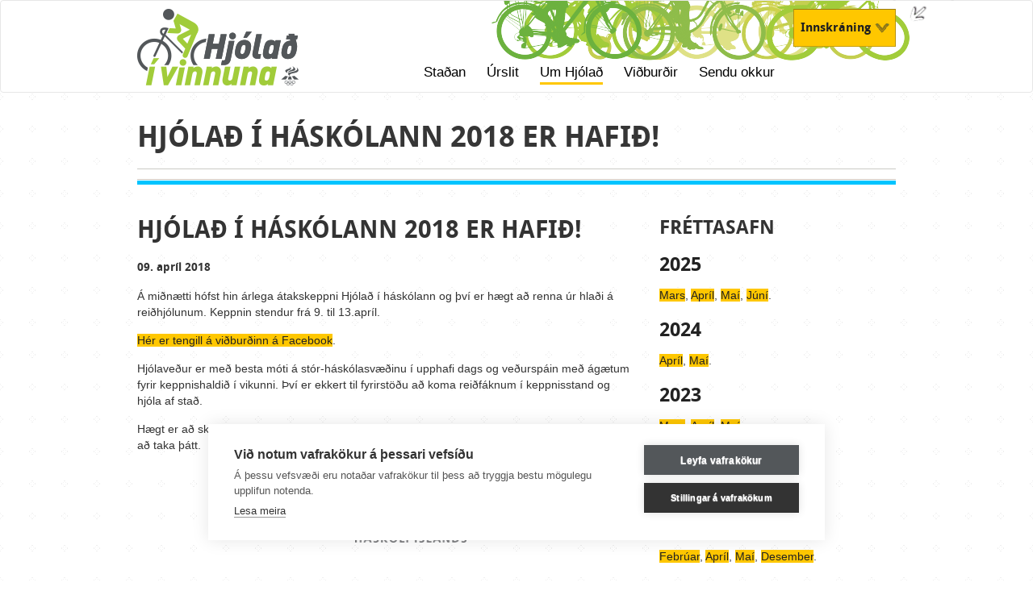

--- FILE ---
content_type: text/html; charset=utf-8
request_url: https://hjoladivinnuna.is/um-hjolad/frettir/frett/2018/04/09/Hjolad-i-haskolann-2018-er-hafid/
body_size: 6017
content:


<!doctype html>
<!--[if lt IE 7]> <html class="no-js ie6 oldie" lang="is"> <![endif]-->
<!--[if IE 7]>    <html class="no-js ie7 oldie" lang="is"> <![endif]-->
<!--[if IE 8]>    <html class="no-js ie8 oldie" lang="is"> <![endif]-->
<!--[if gt IE 8]><!--> <html class="no-js" lang="is"> <!--<![endif]-->
<head>
    
    
    <title>
        Hjólað í háskólann 2018 er hafið! |  Hjólað í vinnuna
        
    </title>

    <meta charset="utf-8" />
    <meta name="generator" content="LiSA CMS by Advania (www.advania.is)" />
    <meta name="viewport" content="width=device-width, initial-scale=1, maximum-scale=1, user-scalable=0"/> <!--320-->
    <meta name="Rating" content="General" />
    <meta name="revisit-after" content="5 Days" />

    <script type="text/javascript" src="/supportfiles/javascript/javascript/lib?v=19000101000000"></script>
<script type="text/javascript" src="/supportfiles/javascript/misc2.0?v=19000101000000"></script>
<link rel="stylesheet" type="text/css" href="/supportfiles/css/screen2.0?v=20230411135219" />
<meta property="og:title" content="Hj&#243;la&#240; &#237; h&#225;sk&#243;lann 2018 er hafi&#240;!" />
<meta property="og:description" content="&#193; mi&#240;n&#230;tti h&#243;fst hin &#225;rlega &#225;takskeppni Hj&#243;la&#240; &#237; h&#225;sk&#243;lann og &#254;v&#237; er h&#230;gt a&#240; renna &#250;r hla&#240;i &#225; rei&#240;f&#225;kunum. Keppnin stendur fr&#225; 9. til 13.apr&#237;l." />
<link rel="stylesheet" type="text/css" href="/LisaLib/Css/Content.css"/>

    
	<!--[if lt IE 9]>
	<script src="//html5shim.googlecode.com/svn/trunk/html5.js"></script>
	<![endif]-->
    
    <!-- jQuery UI and css -->
    <link rel="stylesheet" href="//code.jquery.com/ui/1.9.1/themes/base/jquery-ui.css" />
    <script src="//ajax.googleapis.com/ajax/libs/jqueryui/1.9.1/jquery-ui.min.js"></script>
  
  
    <!--
    <script src="https://cookiehub.net/cc/a94175b8.js"></script>
    <script type="text/javascript">
    document.addEventListener("DOMContentLoaded", function(event) {
    var cpm = {};
    window.cookiehub.load(cpm);
    });
    </script>
    -->
  
    <script src="https://cdn.cookiehub.eu/c2/a94175b8.js"></script>
    <script type="text/javascript">
    document.addEventListener("DOMContentLoaded", function(event) {
    var cpm = {};
    window.cookiehub.load(cpm);
    });
    </script>  
  
</head>
<body class="sub hjoladivinnuna  ">
    <a class="visuallyhidden" id="page-top">Efst á síðu</a>
    <div class="wrapper">
    	<header>
    		<a href="#main" class="visuallyhidden">Beint á efnisyfirlit síðunnar</a>
            
    	</header>
        <div class="top-content">
            <div class="wrap">
                
                    <h1>Hjólað í háskólann 2018 er hafið!</h1>
                    <div class="media-links"></div>
                 
                    <div class="wrap row">
                        <div class="col-md-6">
                    	    
                        </div>
                        <div class="col-md-6">
                            
                        </div>
                    </div>
                
            </div>
        </div>
    	<section class="main" role="main">
    		<div class="row"><div class="column col-md-8 first"><div class="news-item"><header><h2 style="font-weight: bold">Hjólað í háskólann 2018 er hafið!</h2></header><div class="news-content"><span class="date">09. apríl 2018</span><p><span>Á miðnætti hófst hin árlega átakskeppni Hjólað í háskólann og því er hægt að renna úr hlaði á reiðhjólunum. Keppnin stendur frá 9. til 13.apríl.&nbsp;</span></p>
<p><span></span></p>
<p><a href="https://www.facebook.com/events/851319821706509/" target="_blank">Hér er tengill á viðburðinn á Facebook</a>.</p>
<p>Hjólaveður er með besta móti á stór-háskólasvæðinu í upphafi dags og veðurspáin með ágætum fyrir keppnishaldið í vikunni. Því er ekkert til fyrirstöðu að koma reiðfáknum í keppnisstand og hjóla af stað.</p>
<p>Hægt er að skrá sig núna hér á heimasíðu Hjólað í vinnuna og við hvetjum alla háskólanema til að taka þátt.</p>
<p>&nbsp; &nbsp;&nbsp;<img alt="" src="/library/Myndasofn/Frettir-2017/shi.PNG?proc=199x106" />&nbsp; &nbsp; &nbsp;<img alt="" src="/library/Myndasofn/Frettir-2017/Merki-H%c3%8d.png?proc=199x106" style="top: 255px; width: 138px; height: 96px;" /></p>
<p>&nbsp;</p>
<p><span>
<div>&nbsp;</div>
</span></p></div></div></div><div class="column col-md-4 last"><div class="news-archive pt15"><h3 class="news-header">Fréttasafn</h3><h3 class="year"><a href="/um-hjolad/frettir/frettir-eftir-arum/?news_date=2025-01-01" class="years">2025</a></h3><p><a href="/um-hjolad/frettir/frettir-eftir-manudum/?news_date=2025-3-01" class="months">Mars</a>, <a href="/um-hjolad/frettir/frettir-eftir-manudum/?news_date=2025-4-01" class="months">Apríl</a>, <a href="/um-hjolad/frettir/frettir-eftir-manudum/?news_date=2025-5-01" class="months">Maí</a>, <a href="/um-hjolad/frettir/frettir-eftir-manudum/?news_date=2025-6-01" class="months">Júní</a>.
			</p><h3 class="year"><a href="/um-hjolad/frettir/frettir-eftir-arum/?news_date=2024-01-01" class="years">2024</a></h3><p><a href="/um-hjolad/frettir/frettir-eftir-manudum/?news_date=2024-4-01" class="months">Apríl</a>, <a href="/um-hjolad/frettir/frettir-eftir-manudum/?news_date=2024-5-01" class="months">Maí</a>.
			</p><h3 class="year"><a href="/um-hjolad/frettir/frettir-eftir-arum/?news_date=2023-01-01" class="years">2023</a></h3><p><a href="/um-hjolad/frettir/frettir-eftir-manudum/?news_date=2023-3-01" class="months">Mars</a>, <a href="/um-hjolad/frettir/frettir-eftir-manudum/?news_date=2023-4-01" class="months">Apríl</a>, <a href="/um-hjolad/frettir/frettir-eftir-manudum/?news_date=2023-5-01" class="months">Maí</a>.
			</p><h3 class="year"><a href="/um-hjolad/frettir/frettir-eftir-arum/?news_date=2022-01-01" class="years">2022</a></h3><p><a href="/um-hjolad/frettir/frettir-eftir-manudum/?news_date=2022-1-01" class="months">Janúar</a>, <a href="/um-hjolad/frettir/frettir-eftir-manudum/?news_date=2022-3-01" class="months">Mars</a>, <a href="/um-hjolad/frettir/frettir-eftir-manudum/?news_date=2022-4-01" class="months">Apríl</a>, <a href="/um-hjolad/frettir/frettir-eftir-manudum/?news_date=2022-5-01" class="months">Maí</a>.
			</p><h3 class="year"><a href="/um-hjolad/frettir/frettir-eftir-arum/?news_date=2021-01-01" class="years">2021</a></h3><p><a href="/um-hjolad/frettir/frettir-eftir-manudum/?news_date=2021-2-01" class="months">Febrúar</a>, <a href="/um-hjolad/frettir/frettir-eftir-manudum/?news_date=2021-4-01" class="months">Apríl</a>, <a href="/um-hjolad/frettir/frettir-eftir-manudum/?news_date=2021-5-01" class="months">Maí</a>, <a href="/um-hjolad/frettir/frettir-eftir-manudum/?news_date=2021-12-01" class="months">Desember</a>.
			</p><h3 class="year"><a href="/um-hjolad/frettir/frettir-eftir-arum/?news_date=2020-01-01" class="years">2020</a></h3><p><a href="/um-hjolad/frettir/frettir-eftir-manudum/?news_date=2020-3-01" class="months">Mars</a>, <a href="/um-hjolad/frettir/frettir-eftir-manudum/?news_date=2020-4-01" class="months">Apríl</a>, <a href="/um-hjolad/frettir/frettir-eftir-manudum/?news_date=2020-5-01" class="months">Maí</a>.
			</p><h3 class="year"><a href="/um-hjolad/frettir/frettir-eftir-arum/?news_date=2019-01-01" class="years">2019</a></h3><p><a href="/um-hjolad/frettir/frettir-eftir-manudum/?news_date=2019-3-01" class="months">Mars</a>, <a href="/um-hjolad/frettir/frettir-eftir-manudum/?news_date=2019-4-01" class="months">Apríl</a>, <a href="/um-hjolad/frettir/frettir-eftir-manudum/?news_date=2019-5-01" class="months">Maí</a>, <a href="/um-hjolad/frettir/frettir-eftir-manudum/?news_date=2019-11-01" class="months">Nóvember</a>.
			</p><h3 class="year"><a href="/um-hjolad/frettir/frettir-eftir-arum/?news_date=2018-01-01" class="years">2018</a></h3><p><a href="/um-hjolad/frettir/frettir-eftir-manudum/?news_date=2018-1-01" class="months">Janúar</a>, <a href="/um-hjolad/frettir/frettir-eftir-manudum/?news_date=2018-4-01" class="months">Apríl</a>, <a href="/um-hjolad/frettir/frettir-eftir-manudum/?news_date=2018-5-01" class="months">Maí</a>.
			</p><h3 class="year"><a href="/um-hjolad/frettir/frettir-eftir-arum/?news_date=2017-01-01" class="years">2017</a></h3><p><a href="/um-hjolad/frettir/frettir-eftir-manudum/?news_date=2017-3-01" class="months">Mars</a>, <a href="/um-hjolad/frettir/frettir-eftir-manudum/?news_date=2017-4-01" class="months">Apríl</a>, <a href="/um-hjolad/frettir/frettir-eftir-manudum/?news_date=2017-5-01" class="months">Maí</a>, <a href="/um-hjolad/frettir/frettir-eftir-manudum/?news_date=2017-6-01" class="months">Júní</a>.
			</p><h3 class="year"><a href="/um-hjolad/frettir/frettir-eftir-arum/?news_date=2016-01-01" class="years">2016</a></h3><p><a href="/um-hjolad/frettir/frettir-eftir-manudum/?news_date=2016-1-01" class="months">Janúar</a>, <a href="/um-hjolad/frettir/frettir-eftir-manudum/?news_date=2016-4-01" class="months">Apríl</a>, <a href="/um-hjolad/frettir/frettir-eftir-manudum/?news_date=2016-5-01" class="months">Maí</a>.
			</p><h3 class="year"><a href="/um-hjolad/frettir/frettir-eftir-arum/?news_date=2015-01-01" class="years">2015</a></h3><p><a href="/um-hjolad/frettir/frettir-eftir-manudum/?news_date=2015-4-01" class="months">Apríl</a>, <a href="/um-hjolad/frettir/frettir-eftir-manudum/?news_date=2015-5-01" class="months">Maí</a>.
			</p><h3 class="year"><a href="/um-hjolad/frettir/frettir-eftir-arum/?news_date=2014-01-01" class="years">2014</a></h3><p><a href="/um-hjolad/frettir/frettir-eftir-manudum/?news_date=2014-1-01" class="months">Janúar</a>, <a href="/um-hjolad/frettir/frettir-eftir-manudum/?news_date=2014-4-01" class="months">Apríl</a>, <a href="/um-hjolad/frettir/frettir-eftir-manudum/?news_date=2014-5-01" class="months">Maí</a>, <a href="/um-hjolad/frettir/frettir-eftir-manudum/?news_date=2014-6-01" class="months">Júní</a>.
			</p><h3 class="year"><a href="/um-hjolad/frettir/frettir-eftir-arum/?news_date=2013-01-01" class="years">2013</a></h3><p><a href="/um-hjolad/frettir/frettir-eftir-manudum/?news_date=2013-4-01" class="months">Apríl</a>, <a href="/um-hjolad/frettir/frettir-eftir-manudum/?news_date=2013-5-01" class="months">Maí</a>, <a href="/um-hjolad/frettir/frettir-eftir-manudum/?news_date=2013-6-01" class="months">Júní</a>, <a href="/um-hjolad/frettir/frettir-eftir-manudum/?news_date=2013-7-01" class="months">Júlí</a>, <a href="/um-hjolad/frettir/frettir-eftir-manudum/?news_date=2013-8-01" class="months">Ágúst</a>, <a href="/um-hjolad/frettir/frettir-eftir-manudum/?news_date=2013-9-01" class="months">September</a>.
			</p></div></div></div>
            
    	</section>
        <div class="push"></div>
    </div>
	<nav class="main navbar navbar-default">
        <div class="wrap">
            
                    <a href="/" class="logo" title="Heim"><img src="/lisalib/getfile.aspx?itemid=59f780ad-0aea-11e6-9408-005056bc4d74" alt="Heim" /></a>  
                
            <span class="logo-bg"></span>
            
                <div class="login-area">
                    
                        <!-- <div class="main-button-new-login"><a href="/default.aspx?pageid=362343fe-6f81-11e2-bc4e-002564aaaf4c" ><span class="logged-in-text">Nýskráning</span></a></div> -->
                        <div class="main-button"><span class="logged-in-text">Innskráning</span></div>
                    
                    <div class="login-wrap"><a href="https://www.facebook.com/dialog/oauth?client_id=493090214063690&redirect_uri=https%3a%2f%2fwww.hjoladivinnuna.is%2fforsida%2f&scope=email&state=dologin" class="faceb-login"><img src="/library/Template/Backgrounds/log_in_with_facebook.png" alt="Innskráning með Facebook" /></a><form method="post" action="/default.aspx?PageID=543ca01d-6ad2-11e2-b6ce-0050569d0011" class="login"><div class="field-row"><label for="username">Notendanafn:
		</label><input name="username" id="username" type="text" placeholder="Notendanafn" /></div><div class="field-row"><label for="password">Lykilorð:
		</label><input name="password" id="password" type="password" placeholder="Lykilorð" /></div><div class="field-row"><input type="submit" value="Innskrá" class="button" /><a href="/gleymt-lykilord" class="forgotten-pw">Gleymt lykilorð?</a><input type="hidden" name="action" value="login" /></div></form><div class="register"><a href="/nyskraning" class="button">Nýskráning</a></div></div>
                    
                        <div class="reg-img">
                            
                                <a href="/?pageid=362343fe-6f81-11e2-bc4e-002564aaaf4c">Nýskráning</a>
                            
                        </div>
                    
                </div>
            <ul class="navigation-list"><li class="level1 first"><a href="/stadan/allir-vinnustadir-og-tolfraedi/?" class="level1">Staðan</a><ul class="navigation-list"><li class="level2 first"><a href="/stadan/allir-vinnustadir-og-tolfraedi/" class="level2">Allir vinnustaðir og tölfræði</a></li><li class="level2"><a href="/stadan/sveitarfelog/" class="level2">Sveitarfélög</a></li><li class="level2"><a href="/stadan/kilometrakeppni/" class="level2">Kílómetrakeppni</a></li><li class="level2"><a href="/stadan/vinnustadur-800-ofl.-starfsmenn/" class="level2">Vinnustaður 800 ofl. starfsmenn</a></li><li class="level2"><a href="/stadan/vinnustadur-400-799-starfsmenn/" class="level2">Vinnustaður 400 - 799 starfsmenn</a></li><li class="level2"><a href="/stadan/vinnustadur-130-399-starfsmenn/" class="level2">Vinnustaður 130 - 399 starfsmenn</a></li><li class="level2"><a href="/stadan/vinnustadur-70-129-starfsmenn/" class="level2">Vinnustaður 70 - 129 starfsmenn</a></li><li class="level2"><a href="/stadan/vinnustadur-40-69-starfsmenn/" class="level2">Vinnustaður 40 - 69 starfsmenn</a></li><li class="level2"><a href="/stadan/vinnustadur-20-39-starfsmenn/" class="level2">Vinnustaður 20 - 39 starfsmenn</a></li><li class="level2"><a href="/stadan/vinnustadur-10-19-starfsmenn/" class="level2">Vinnustaður 10 - 19 starfsmenn</a></li><li class="level2 last"><a href="/stadan/vinnustadur-3-9-starfsmenn/" class="level2">Vinnustaður 3 - 9 starfsmenn</a></li></ul></li><li class="level1"><a href="/urslit/" class="level1">Úrslit</a><ul class="navigation-list"><li class="level2 first"><a href="/urslit/urslit-2025/" class="level2">Úrslit 2025</a></li><li class="level2"><a href="/urslit/urslit-2024/" class="level2">Úrslit 2024</a></li><li class="level2"><a href="/urslit/urslit-2023/" class="level2">Úrslit 2023</a></li><li class="level2"><a href="/urslit/urslit-2022/" class="level2">Úrslit 2022</a></li><li class="level2"><a href="/urslit/urslit-2021/" class="level2">Úrslit 2021</a></li><li class="level2"><a href="/urslit/urslit-2020/" class="level2">Úrslit 2020</a></li><li class="level2"><a href="/urslit/urslit-2019/" class="level2">Úrslit 2019</a></li><li class="level2"><a href="/urslit/urslit-2018/" class="level2">Úrslit 2018</a></li><li class="level2"><a href="/urslit/urslit-2017/" class="level2">Úrslit 2017</a></li><li class="level2"><a href="/urslit/urslit-2016/" class="level2">Úrslit 2016</a></li><li class="level2"><a href="/urslit/urslit-2015/" class="level2">Úrslit 2015</a></li><li class="level2"><a href="/urslit/urslit-2014/" class="level2">Úrslit 2014</a></li><li class="level2"><a href="/urslit/urslit-2013/" class="level2">Úrslit 2013</a></li><li class="level2"><a href="/urslit/urslit-2012/" class="level2">Úrslit 2012</a></li><li class="level2"><a href="/urslit/urslit-2011/" class="level2">Úrslit 2011</a></li><li class="level2"><a href="/urslit/urslit-2010/" class="level2">Úrslit 2010</a></li><li class="level2"><a href="/urslit/urslit-2009/" class="level2">Úrslit 2009</a></li><li class="level2"><a href="/urslit/urslit-2008/" class="level2">Úrslit 2008</a></li><li class="level2"><a href="/urslit/urslit-2007/" class="level2">Úrslit 2007</a></li><li class="level2"><a href="/urslit/urslit-2006/" class="level2">Úrslit 2006</a></li><li class="level2"><a href="/urslit/urslit-2005/" class="level2">Úrslit 2005</a></li><li class="level2"><a href="/urslit/urslit-2004/" class="level2">Úrslit 2004</a></li><li class="level2 last"><a href="/urslit/urslit-2003/" class="level2">Úrslit 2003</a></li></ul></li><li class="level1 childselected"><a href="/um-hjolad/" class="level1 childselected">Um Hjólað</a><ul class="navigation-list"><li class="level2 first"><a href="/um-hjolad/hvernig-skrai-eg-mig-til-leiks/" class="level2">Hvernig skrái ég mig til leiks?</a></li><li class="level2"><a href="/um-hjolad/reglur/" class="level2">Reglur</a></li><li class="level2"><a href="/um-hjolad/efni-til-ad-deila-/" class="level2">Efni til að deila </a></li><li class="level2 childselected"><a href="/um-hjolad/frettir/" class="level2 childselected">Fréttir</a></li><li class="level2"><a href="/um-hjolad/frodleikur/" class="level2">Fróðleikur</a></li><li class="level2"><a href="/um-hjolad/umsjonaradilar/" class="level2">Umsjónaraðilar</a></li><li class="level2"><a href="/um-hjolad/hafa-samband/" class="level2">Hafa samband</a></li><li class="level2 last"><a href="/um-hjolad/english-instructions/" class="level2">English instructions</a></li></ul></li><li class="level1"><a href="/vidburdir/" class="level1">Viðburðir</a><ul class="navigation-list"><li class="level2 first"><a href="/vidburdir/skraningarleikur-rasar-2-og-isi/" class="level2">Skráningarleikur Rásar 2 og ÍSÍ</a></li><li class="level2"><a href="/vidburdir/mikilvaegar-dagsetningar/" class="level2">Mikilvægar dagsetningar</a></li><li class="level2 last"><a href="/vidburdir/leikir/" class="level2">Leikir</a></li></ul></li><li class="level1 last"><a href="/sendu-okkur/" class="level1">Sendu okkur</a><ul class="navigation-list"><li class="level2 first"><a href="/sendu-okkur/myndir/" class="level2">Myndir</a></li><li class="level2"><a href="/sendu-okkur/myndbond/" class="level2">Myndbönd</a></li><li class="level2 last"><a href="/sendu-okkur/reynslusogur/" class="level2">Reynslusögur</a></li></ul></li></ul><div id="dl-menu" class="dl-menuwrapper"><button class="dl-trigger">Open Menu</button><ul class="dl-menu"><li><a href="#">Staðan</a><ul class="dl-submenu"><li><a href="/stadan/allir-vinnustadir-og-tolfraedi/?">Staðan</a></li><li><a href="/stadan/allir-vinnustadir-og-tolfraedi/">Allir vinnustaðir og tölfræði</a></li><li><a href="/stadan/sveitarfelog/">Sveitarfélög</a></li><li><a href="/stadan/kilometrakeppni/">Kílómetrakeppni</a></li><li><a href="/stadan/vinnustadur-800-ofl.-starfsmenn/">Vinnustaður 800 ofl. starfsmenn</a></li><li><a href="/stadan/vinnustadur-400-799-starfsmenn/">Vinnustaður 400 - 799 starfsmenn</a></li><li><a href="/stadan/vinnustadur-130-399-starfsmenn/">Vinnustaður 130 - 399 starfsmenn</a></li><li><a href="/stadan/vinnustadur-70-129-starfsmenn/">Vinnustaður 70 - 129 starfsmenn</a></li><li><a href="/stadan/vinnustadur-40-69-starfsmenn/">Vinnustaður 40 - 69 starfsmenn</a></li><li><a href="/stadan/vinnustadur-20-39-starfsmenn/">Vinnustaður 20 - 39 starfsmenn</a></li><li><a href="/stadan/vinnustadur-10-19-starfsmenn/">Vinnustaður 10 - 19 starfsmenn</a></li><li><a href="/stadan/vinnustadur-3-9-starfsmenn/">Vinnustaður 3 - 9 starfsmenn</a></li></ul></li><li><a href="#">Úrslit</a><ul class="dl-submenu"><li><a href="/urslit/">Úrslit</a></li><li><a href="/urslit/urslit-2025/">Úrslit 2025</a></li><li><a href="/urslit/urslit-2024/">Úrslit 2024</a></li><li><a href="/urslit/urslit-2023/">Úrslit 2023</a></li><li><a href="/urslit/urslit-2022/">Úrslit 2022</a></li><li><a href="/urslit/urslit-2021/">Úrslit 2021</a></li><li><a href="/urslit/urslit-2020/">Úrslit 2020</a></li><li><a href="/urslit/urslit-2019/">Úrslit 2019</a></li><li><a href="/urslit/urslit-2018/">Úrslit 2018</a></li><li><a href="/urslit/urslit-2017/">Úrslit 2017</a></li><li><a href="/urslit/urslit-2016/">Úrslit 2016</a></li><li><a href="/urslit/urslit-2015/">Úrslit 2015</a></li><li><a href="/urslit/urslit-2014/">Úrslit 2014</a></li><li><a href="/urslit/urslit-2013/">Úrslit 2013</a></li><li><a href="/urslit/urslit-2012/">Úrslit 2012</a></li><li><a href="/urslit/urslit-2011/">Úrslit 2011</a></li><li><a href="/urslit/urslit-2010/">Úrslit 2010</a></li><li><a href="/urslit/urslit-2009/">Úrslit 2009</a></li><li><a href="/urslit/urslit-2008/">Úrslit 2008</a></li><li><a href="/urslit/urslit-2007/">Úrslit 2007</a></li><li><a href="/urslit/urslit-2006/">Úrslit 2006</a></li><li><a href="/urslit/urslit-2005/">Úrslit 2005</a></li><li><a href="/urslit/urslit-2004/">Úrslit 2004</a></li><li><a href="/urslit/urslit-2003/">Úrslit 2003</a></li></ul></li><li><a href="#">Um Hjólað</a><ul class="dl-submenu"><li><a href="/um-hjolad/">Um Hjólað</a></li><li><a href="/um-hjolad/hvernig-skrai-eg-mig-til-leiks/">Hvernig skrái ég mig til leiks?</a></li><li><a href="/um-hjolad/reglur/">Reglur</a></li><li><a href="/um-hjolad/efni-til-ad-deila-/">Efni til að deila </a></li><li><a href="/um-hjolad/frettir/">Fréttir</a></li><li><a href="/um-hjolad/frodleikur/">Fróðleikur</a></li><li><a href="/um-hjolad/umsjonaradilar/">Umsjónaraðilar</a></li><li><a href="/um-hjolad/hafa-samband/">Hafa samband</a></li><li><a href="/um-hjolad/english-instructions/">English instructions</a></li></ul></li><li><a href="#">Viðburðir</a><ul class="dl-submenu"><li><a href="/vidburdir/">Viðburðir</a></li><li><a href="/vidburdir/skraningarleikur-rasar-2-og-isi/">Skráningarleikur Rásar 2 og ÍSÍ</a></li><li><a href="/vidburdir/mikilvaegar-dagsetningar/">Mikilvægar dagsetningar</a></li><li><a href="/vidburdir/leikir/">Leikir</a></li></ul></li><li><a href="#">Sendu okkur</a><ul class="dl-submenu"><li><a href="/sendu-okkur/">Sendu okkur</a></li><li><a href="/sendu-okkur/myndir/">Myndir</a></li><li><a href="/sendu-okkur/myndbond/">Myndbönd</a></li><li><a href="/sendu-okkur/reynslusogur/">Reynslusögur</a></li></ul></li></ul></div><script>
		$(function() {
			$( '#dl-menu' ).dlmenu({
				animationClasses : { classin : 'dl-animate-in-2', classout : 'dl-animate-out-2' }
			});
		});
	</script></div>
	</nav>
	<footer>
        <span class="top-colors"></span>
        <div class="wrap">
            <a href="#page-top" class="page-top">Efst á síðu</a>
            <div class="breadcrumbs"><ul><li>Þú ert hér:</li><li><a href="/">Forsíða</a></li><li><a href="/um-hjolad/" onclick="" title="PageName">Um Hjólað</a></li><li class="last">Fréttir</li></ul></div>                    
            <div class="info"><div class="row footer-first-row"><div class="column footer-item col-md-6 col-sm-offset-0 first"><div class="l-user-content"><div class="footer-isi footer-first-row-column">
<p><img alt="" src="/library/Template/Backgrounds/ISI-logo_2012_hv%c3%adtt%20-%20Copy%20(1).gif" height="50" />ÍSÍ - Íþrótta- og Ólympíusamband Íslands<br />
Engjavegur 6 - 104 Reykjavík </p>
</div></div></div><div class="column footer-item col-md-4  col-sm-offset-2 last"><div class="l-user-content"><a class="footer-contact-us footer-first-row-column" href="/um-hjolad/hafa-samband/">Hafa samband</a></div></div></div></div>
			<div class="info"><div class="row"><div class="column footer-item col-md-6 footer-most-viewed first"><div class="l-user-content"><h4 class="bold">Mest skoðað</h4>
<ul>
    <li><a href="/gleymt-lykilord/">Gleymt lykilorð</a></li>
    <li><a href="/nyskraning/">Nýr notandi</a></li>
    <li><a href="/stadan/">Staðan</a></li>
</ul></div></div><div class="column footer-item col-md-4  col-sm-offset-2 last"><div class="l-user-content"><a href="https://www.hjoladivinnuna.is/facebook-personuupplysingar">Facebook persónuupplýsingar</a>
<br />
<a href="https://www.hjoladivinnuna.is/facebook-eyding-gagna">Eyðing gagna</a></div></div></div></div>
        </div>
	</footer>
	
</body>
</html>

--- FILE ---
content_type: text/css; charset=utf-8
request_url: https://hjoladivinnuna.is/supportfiles/css/screen2.0?v=20230411135219
body_size: 39601
content:
html,body,div,span,applet,object,iframe,h1,h2,h3,h4,h5,h6,p,blockquote,pre,a,abbr,acronym,address,big,cite,code,del,dfn,em,img,ins,kbd,q,s,samp,small,strike,strong,sub,sup,tt,var,b,u,i,center,dl,dt,dd,ol,ul,li,fieldset,form,label,legend,table,caption,tbody,tfoot,thead,tr,th,td,article,aside,canvas,details,embed,figure,figcaption,footer,header,hgroup,menu,nav,output,ruby,section,summary,time,mark,audio,video{margin:0;padding:0;border:0;font-size:100%;font:inherit;vertical-align:baseline}article,aside,details,figcaption,figure,footer,header,hgroup,menu,nav,section{display:block}body{line-height:1}ol,ul{list-style:none}blockquote,q{quotes:none}blockquote:before,blockquote:after,q:before,q:after{content:'';content:none}table{border-collapse:collapse;border-spacing:0}.clear{clear:both}.col{min-height:150px}.span12{display:inline;float:left;width:940px;margin:0 10px;min-height:150px}.span11{display:inline;float:left;width:860px;margin:0 10px;min-height:150px}.span10{display:inline;float:left;width:780px;margin:0 10px;min-height:150px}.span9{display:inline;float:left;width:700px;margin:0 10px;min-height:150px}.span8{display:inline;float:left;width:620px;margin:0 10px;min-height:150px}.span7{display:inline;float:left;width:540px;margin:0 10px;min-height:150px}.span6{display:inline;float:left;width:460px;margin:0 10px;min-height:150px}.span5{display:inline;float:left;width:380px;margin:0 10px;min-height:150px}.span4{display:inline;float:left;width:300px;margin:0 10px;min-height:150px}.span3{display:inline;float:left;width:220px;margin:0 10px;min-height:150px}.span2{display:inline;float:left;width:140px;margin:0 10px;min-height:150px}.span1{display:inline;float:left;width:60px;margin:0 10px;min-height:150px}.col-row{margin-top:20px}.sprite{background-image:url(/library/Template/Backgrounds/sprite.png);background-color:transparent;background-repeat:no-repeat}.ir{display:block;text-indent:-999em;overflow:hidden;background-repeat:no-repeat;text-align:left;direction:ltr}.ir br{display:none}.right{float:right}.left{float:left}.hidden,.access{display:none;visibility:hidden}.visuallyhidden{border:0;clip:rect(0 0 0 0);height:1px;margin:-1px;overflow:hidden;padding:0;position:absolute;width:1px}.visuallyhidden.focusable:active,.visuallyhidden.focusable:focus{clip:auto;height:auto;margin:0;overflow:visible;position:static;width:auto}.invisible{visibility:hidden}@font-face{font-family:'DroidSans';
src:url('/library/Fonts/droidsans-webfont.eot');
src:url('/library/Fonts/droidsans-webfont.eot?#iefix') format('embedded-opentype'),url('/library/Fonts/droidsans-webfont.woff') format('woff'),url('/library/Fonts/droidsans-webfont.ttf') format('truetype'),url('/library/Fonts/droidsans-webfont.svg#DroidSans') format('svg');
font-weight:normal;
font-style:normal}
@font-face{font-family:'DroidSansBold';
src:url('/library/Fonts/droidsans-bold-webfont.eot');
src:url('/library/Fonts/droidsans-bold-webfont.eot?#iefix') format('embedded-opentype'),url('/library/Fonts/droidsans-bold-webfont.woff') format('woff'),url('/library/Fonts/droidsans-bold-webfont.ttf') format('truetype'),url('/library/Fonts/droidsans-bold-webfont.svg#DroidSansBold') format('svg');
font-weight:normal;
font-style:normal}
html{font-size:100%;overflow-y:scroll;-webkit-overflow-scrolling:touch;-webkit-tap-highlight-color:transparent;-webkit-text-size-adjust:100%;-ms-text-size-adjust:100%}html,body{height:100%}body,button,input,select,textarea{font:0.875em/140% sans-serif;color:#333;font-family:'DroidSans',Tahoma}body{width:100%;*zoom:1;background:url(/lisalib/getfile.aspx?itemid=1e347772-6acf-11e2-b6ce-0050569d0011) repeat top left}body:before,body:after{content:"";display:table}body:after{clear:both}body>.top-colors{position:fixed;top:0px;left:0px;z-index:1000;background:#090 url(/lisalib/getfile.aspx?itemid=b0028a0e-ab67-11ec-9ba8-005056bc4727) no-repeat top center;height:4px;width:100%;display:block}body.fontsize1{font-size:0.8em}body.fontsize2{font-size:0.9em}::-moz-selection{background:#369;color:#fff;text-shadow:none}::selection{background:#369;color:#fff;text-shadow:none}body a{color:#222;text-decoration:none}a:focus{outline:thin dotted}a:hover,a:active{color:#a6d613;outline:0}.sub .top-content a,.sub section.main a{background-color:#ffc700}.sub .top-content a:hover,.sub section.main a:hover{color:#333;text-decoration:underline}.sub .top-content a.button,.sub section.main a.button{background-color:#e1e1e1}.sub .top-content a.button.blue,.sub section.main a.button.blue{background-color:#00c4ff;color:#fff;text-shadow:none;font-size:1.071em;text-shadow:0 1px 1px #000}.sub .top-content a.button.orange,.sub section.main a.button.orange{background-color:#fc4c02;color:#fff}.sub .top-content a.button:hover,.sub section.main a.button:hover{text-decoration:none}.sub .top-content a.faceb-login,.sub section.main a.faceb-login{background-color:transparent}.sub .top-content a.faceb-login img,.sub section.main a.faceb-login img{background-color:transparent}a.newslink{display:inline-block;margin-bottom:20px;clear:both}.sub section.main a.btn{background:none}.sub section.main a.btn img{float:none;margin:0;padding:0}h1,h2,h3,h4,h5,h6{margin:0 0 10px 0}h1 a,h2 a,h3 a,h4 a,h5 a,h6 a{background:none !important}h1{font-size:1.786em;margin-bottom:0px;color:#2e2e2e;line-height:0.8em;font-family:'DroidSansBold',Tahoma;text-transform:uppercase;padding-bottom:20px;border-bottom:1px solid #cacac5;color:#363636}h2{font-size:1.143em}.front .top-content h2 a{color:#fff}.sub .top-content .wrap>.right h2{margin-top:28px}h3{font-size:1.071em}h4{font-size:1em}h5{font-size:1em}h6{font-size:1em}.sub h1,.sub h2,.sub h3,.sub h4{text-transform:uppercase;font-family:'DroidSansBold',Tahoma}.sub section.main h2{margin-bottom:20px}.sub section.main img{float:right;margin:0 0 10px 10px}.sub .wrapper ul.newsimages{margin:0px 0 50px}.sub .wrapper ul.newsimages li{display:inline;margin-right:10px;list-style:none;padding:0px;background:none}.sub .wrapper ul.newsimages li a{background:none !important}.sub .wrapper ul.newsimages:last-child{margin-right:0px}.sub .top-content p,.sub section.main p{margin:15px 0}b,strong{font-weight:bold}blockquote{margin:1em 40px}dfn{font-style:italic}hr{display:block;height:1px;border:0;border-top:1px solid #cacac5;margin:25px 0;padding:0;box-shadow:0px 1px 0px rgba(255,255,255,0.75)}ins{background:#ff9;color:#000;text-decoration:none}mark{background:#ff0;color:#000;font-style:italic;font-weight:bold}pre,code,kbd,samp{font-family:monospace,monospace;_font-family:'courier new',monospace;font-size:1em}pre{white-space:pre;white-space:pre-wrap;word-wrap:break-word}q{quotes:none}q:before,q:after{content:"";content:none}small{font-size:85%}sub,sup{font-size:75%;line-height:0;position:relative;vertical-align:baseline}sup{top:-0.5em}sub{bottom:-0.25em}.top-content p.nyskraning-instructions{font-size:1.2em}.top-content p.nyskraning-instructions+p.nyskraning-instructions{font-weight:bold}.sub .wrapper ul,.sub .wrapper ol,.sub .wrapper dl,.sub .wrapper blockquote,.sub .wrapper q{margin:1em 0 1em 0}.sub .wrapper ul{list-style:disc}.sub .wrapper dd{margin-left:2em}ul,ol{margin:0;padding:0;list-style:none}ol{list-style:decimal outside none;margin-left:20px}ul.docs{margin:0 0 20px}ul.docs li,ul li.docx,ul li.doc,ul li.pdf,ul li.ppt,ul li.xlsx,ul li.xls{padding-left:35px;background-image:url(/library/Template/Backgrounds/sprite.png);background-color:transparent;background-repeat:no-repeat;line-height:22px;margin-bottom:5px;list-style:none}ul li.docx,ul.docs li.doc{background-position:0px -877px}ul li.pdf{background-position:0px -814px}ul li.ppt,ul li.pptx{background-position:0px -939px}ul li.xlsx,ul.docs li.xls{background-position:0px -1002px}ul.docs li a{background-color:transparent !important}a.docx,a.doc,a.pdf,a.ppt,a.xlsx,a.xls{padding-left:35px;background-image:url(/library/Template/Backgrounds/sprite.png);background-color:transparent;background-repeat:no-repeat;line-height:22px;display:block;background-color:transparent !important}a.docx,a.doc{background-position:0px -877px}a.pdf{background-position:0px -814px}a.ppt,a.pptx{background-position:0px -939px}a.xlsx,a.xls{background-position:0px -1002px}form{margin:0 0 40px}form.col-form .col-wrap{margin:0 -10px;*zoom:1}form.col-form .col-wrap:before,form.col-form .col-wrap:after{content:"";display:table}form.col-form .col-wrap:after{clear:both}form.col-form .col-wrap .span4{min-height:auto}form.col-form .col-wrap .span4 label{margin-bottom:5px}fieldset{border:0;margin:0;padding:0}legend{border:0;font-size:1.143em;padding:0;font-family:'DroidSansBold',Tahoma;margin-bottom:10px;text-transform:uppercase}label{cursor:pointer;display:block;font-weight:bold;padding-bottom:4px}button,input,select,textarea{font-size:100%;margin:0;vertical-align:baseline;*vertical-align:middle;border:1px solid #cacac5;box-shadow:2px 2px 3px rgba(0,0,0,0.11) inset;height:36px;line-height:36px;padding-left:5px;width:250px}button,input{line-height:normal;*overflow:visible}button,input[type="button"],input[type="reset"],input[type="submit"]{-webkit-appearance:button}button,input[type="button"],input[type="reset"],input[type="submit"],a.button{cursor:pointer;background-color:#e1e1e1;box-shadow:none;padding:0 35px;width:auto;color:#333;text-shadow:0 1px 1px #fff;height:36px;line-height:36px}button.blue,input[type="button"].blue,input[type="reset"].blue,input[type="submit"].blue,a.button.blue{background-color:#00c4ff;color:#fff;text-shadow:none;font-size:1.071em;text-shadow:0 1px 1px #000}.listobjectForm input[type="reset"]{margin-right:20px}a.button{display:inline-block;text-align:center;border:1px solid #cacac5;margin-right:5px}input[type="checkbox"],input[type="radio"]{box-sizing:border-box;width:auto;float:left;height:auto;margin-top:3px;margin-right:5px;border:0px;box-shadow:none}input[type="checkbox"]{margin-right:10px}input[type="search"]{-moz-box-sizing:content-box;-webkit-box-sizing:content-box;box-sizing:content-box}button::-moz-focus-inner,input::-moz-focus-inner{border:0;padding:0}textarea{overflow:auto;vertical-align:top}select{padding:10px 5px 9px;height:auto}input:invalid,textarea:invalid{background-color:#f0dddd}.field-row{display:block;*zoom:1;margin-bottom:15px}.field-row:before,.field-row:after{content:"";display:table}.field-row:after{clear:both}#trips-table{width:550px}table{border-collapse:collapse;border-spacing:0}table tr th{font-weight:bold;text-align:left}table tr th,table tr td{padding:3px}table tr th.number,table tr td.number{text-align:right}table tfoot{font-size:0.786em}table.block{width:100%}table.block tfoot{font-size:1em;font-weight:bold}.competition-info{font-size:0.786em}.sub table{margin-bottom:20px}body{counter-reset:section}table.sortable th{cursor:pointer}tr.all-row td{border-top:1px solid silver;font-weight:bold}table{border-collapse:collapse;border:1px solid #ccc}table td{border:1px solid #ccc;vertical-align:middle}.hiddenRow{padding:0 !important}.accordian-body{padding-left:8px}.table-hover thead{color:#a6d613}.table-hover .more-info{font-weight:bold;color:#a6d613}.table-hover tbody tr{cursor:pointer}.wrapper>header{height:90px}.front header{height:94px}.header-controls{position:absolute;right:30px;top:20px}.header{*zoom:1}.header:before,.header:after{content:"";display:table}.header:after{clear:both}nav.main{z-index:10;height:50px;position:fixed;right:0px;top:0px;width:100%;background:#fff;background:url(/lisalib/getfile.aspx?itemid=59f780ac-0aea-11e6-9408-005056bc4d74) no-repeat 80% -110px #fff}nav.main a.logo{margin-top:10px;display:inline-block;width:251px;height:116px;overflow:hidden;float:left;position:absolute;z-index:-1}@media (min-width:990px){nav.main ul{list-style:none;height:46px;float:right}nav.main ul li{float:left;display:inline;position:relative;height:40px}nav.main ul li ul{display:none;position:absolute;top:50px;left:0px;margin-top:0px !important;height:auto;width:260px;font-size:0.857em}nav.main ul li ul li{float:none;display:block;padding:0px;height:auto}nav.main ul li ul li a{border-bottom:0px;padding:10px 15px;text-shadow:1px 1px 1px #000;box-shadow:0px -1px 3px #111 inset}nav.main ul li ul li a:hover,nav.main ul li ul li a.selected,nav.main ul li ul li a.childselected{margin-left:-1px;padding-left:8px;border-left:8px solid #ffc700;background-color:transparent;color:#ffc700;border-bottom:0px}nav.main ul li ul li ul{top:39px;border-left:0px}nav.main ul li ul li ul li a:hover,nav.main ul li ul li ul li a.selected,nav.main ul li ul li ul li a.childselected{margin-left:-1px;padding-left:16px;border-left:0px;color:#ffc700;border-bottom:0px}nav.main ul li.hover a.level1,nav.main ul li.selected a.level1,nav.main ul li.childselected a.level1{border-bottom:3px solid #ffc700}nav.main ul li.hover ul{display:block}nav.main ul li a.level1{color:#000 !important;text-shadow:none}nav.main ul li a{color:#fff;display:block;text-shadow:0 1px 1px #000;font-size:1.214em}nav.main ul li a:hover{border-bottom:3px solid #ffc700}nav.main ul li.last{border:0px}nav.main ul li ul,nav.main .login-wrap{color:#fff;position:absolute;right:0px;top:95px;border:1px solid #181818;border-top:none;background:url(/library/Template/Backgrounds/menu_2level_bg.png) repeat top left;border-radius:0px 0px 2px 2px}}nav.main .login-area{float:right;margin-left:10px;position:relative}nav.main .login-area .main-button{z-index:1;position:relative;background-image:url(/library/Template/Backgrounds/sprite.png);background-color:transparent;background-repeat:no-repeat;background-position:102% -93px;padding:12px 30px 12px 8px;font-family:'DroidSansBold',Tahoma;color:#1f1f1f;font-size:1.071em;background-color:#ffc700;border:1px solid #b7910c;border-top:1px solid #987b16;border-bottom:1px solid #c79d09}nav.main .login-area .main-button:hover{cursor:pointer}nav.main .login-area .main-button.active{border-color:#181818;color:#fff;border-bottom:0px}nav.main .login-area .main-button.alone{margin-top:51px}nav.main .login-area .main-button-new-login{z-index:1;position:relative;padding:12px 30px 12px 8px;margin-bottom:6px;font-family:'DroidSansBold',Tahoma;color:#fff;font-size:1.071em;background-color:#ff007d;border:1px solid #fff;border-top:1px solid #fff;border-bottom:1px solid #fff}nav.main .login-area .main-button-new-login:hover{cursor:pointer;color:#fff}nav.main .login-area .main-button-new-login.active{background-color:transparent;border-color:#181818;color:#fff;border-bottom:0px}nav.main .login-area .login-wrap{display:none;top:95px;padding:25px;width:255px}nav.main .login-area .login-wrap .full-name{margin-bottom:10px}nav.main .login-area .login-wrap a{color:#a6d613}nav.main .login-area .login-wrap a:hover{color:#ffc700}nav.main .login-area .login-wrap a.button{color:#333}nav.main .login-area .login-wrap hr{border-color:#1c1a20;box-shadow:0px 1px 0px rgba(90,90,88,0.75)}nav.main .login-area .login-wrap form{border-bottom:1px solid #181818;padding-bottom:20px;margin:20px 0 0px}nav.main .login-area .login-wrap form .field-row label{border:0;clip:rect(0 0 0 0);height:1px;margin:-1px;overflow:hidden;padding:0;position:absolute;width:1px}nav.main .login-area .login-wrap form .field-row input{width:203px;border:1px solid #000}nav.main .login-area .login-wrap form .field-row input.button{float:right;width:auto;height:30px;line-height:30px;padding:0 25px}nav.main .login-area .login-wrap ul.errors{margin:0px;background:#ffc;border:1px solid #e2525c;margin:10px 0;padding:20px;height:auto}nav.main .login-area .login-wrap ul.errors li{padding:0px;height:auto;color:#e2525c}nav.main .login-area .login-wrap .facebook-info{margin-bottom:15px;*zoom:1}nav.main .login-area .login-wrap .facebook-info:before,nav.main .login-area .login-wrap .facebook-info:after{content:"";display:table}nav.main .login-area .login-wrap .facebook-info:after{clear:both}nav.main .login-area .login-wrap .facebook-info img.fb-img{float:left;margin-right:10px}nav.main .login-area .login-wrap .facebook-info .full-name{float:left;width:150px}nav.main .login-area .login-wrap .register{border-top:1px solid #585858;padding-top:20px}nav.main .login-area .login-wrap .register a{display:block;padding:0px;text-align:center}nav.main .login-area .login-wrap a.forgotten-pw{font-size:0.857em;color:#fff;display:inline-block;margin-top:5px}nav.main .login-area .reg-img{display:none}.sub nav.main,.front nav.main{height:115px}@media (min-width:990px){.sub nav.main ul,.front nav.main ul{margin-top:77px}.sub nav.main ul li ul,.front nav.main ul li ul{top:38px}.sub nav.main .login-wrap,.front nav.main .login-wrap{top:97px}.sub nav.main .login-area,.front nav.main .login-area{margin-top:10px}.sub nav.main .login-area .reg-img,.front nav.main .login-area .reg-img{background-image:url(/library/Template/Backgrounds/sprite.png);background-color:transparent;background-repeat:no-repeat;background-position:0px -142px;height:49px;width:100px;display:block;position:absolute;top:-32px;right:-80px}.sub nav.main .login-area .reg-img a,.front nav.main .login-area .reg-img a{text-indent:-9999px;overflow:hidden;display:block;height:100%;z-index:0}}nav.sub{width:200px}nav.sub ul{margin-left:10px}nav.sub ul li a{color:#575757;display:block;margin:0 10px 0 10px;padding:0px 0px 0px 10px}nav.header{margin-top:3px;float:left}nav.header ul{list-style:none}nav.header ul li{margin-right:25px;float:left;display:inline}nav.header ul li a{font-size:0.83em;font-weight:bold;text-transform:uppercase}.success{padding:10px;font-size:1.2em;color:#4f8a10;background-color:#dff2bf}section.main{width:100%}.sub section.main{width:940px;margin:0 auto;position:relative;border-top:5px solid #00c4ff;padding:20px 0 60px;*zoom:1}.sub section.main:before,.sub section.main:after{content:"";display:table}.sub section.main:after{clear:both}.top-content{border-bottom:1px solid #cacac5;padding-top:40px;*zoom:1}.top-content:before,.top-content:after{content:"";display:table}.top-content:after{clear:both}.front .top-content{background:url(/lisalib/getfile.aspx?itemid=d9873e06-d85e-11ed-9bbe-005056bc703c);background-repeat:no-repeat;background-size:cover;border-bottom:7px solid #000;padding-top:55px;min-height:280px}.front.hjolumiskolann .main .top-scores{width:940px;margin:0 auto;position:relative;*zoom:1}.front.hjolumiskolann .main .top-scores:before,.front.hjolumiskolann .main .top-scores:after{content:"";display:table}.front.hjolumiskolann .main .top-scores:after{clear:both}.front.hjolumiskolann .main .top-scores .span4{width:33%;margin:0}.front.hjolumiskolann .main .top-scores .span4 .first-place{width:100%;float:none}.front.hjolumiskolann .top-content{background:url(/lisalib/getfile.aspx?itemid=73d97216-04d0-11e3-93f3-005056bc530c) repeat 0 0}.sub .top-content{width:940px;margin:0 auto;position:relative;margin-bottom:1px}.wrapper{width:100%;margin:0;height:auto;min-height:100%;position:relative;*zoom:1}.wrapper:before,.wrapper:after{content:"";display:table}.wrapper:after{clear:both}.sub .wrapper{margin:0 auto -260px}.wrap{width:940px;margin:0 auto;position:relative}span.required{color:red;font-size:1.2em;margin:0 5px;cursor:help;font-family:'DroidSansBold',Tahoma}section.main div.errors{background:#ffc;border:1px solid #e2525c;margin:10px 0;padding:20px}section.main div.errors ul li{color:#e2525c;background:none}@-webkit-keyframes signspin{0%{-webkit-transform:rotateY(0deg)}
33%{-webkit-transform:rotateY(24deg)}
66%{-webkit-transform:rotateY(-24deg)}
100%{-webkit-transform:rotateY(0deg)}}
.front .top-content .wrap{color:#fff;font-family:'DroidSansBold',Tahoma}.front .top-content .wrap h2{border-bottom:1px solid #fff;line-height:1em;padding-bottom:15px;padding-left:20px;margin-bottom:20px;text-shadow:1px -1px 1px #000;font-size:2.5em}.front .top-content .wrap .km{padding-left:20px;font-size:8.571em;text-shadow:1px -1px 1px #000;line-height:1em;margin-bottom:10px}.front .top-content .wrap .desc{padding-left:20px;font-size:1.429em;border-bottom:1px solid #fff;line-height:1em;padding-bottom:20px;text-shadow:1px -1px 1px #000;margin-bottom:45px}.front .top-content .wrap .signs{margin:0 -10px 0 -20px;*zoom:1;text-transform:uppercase;color:#000;font-family:'DroidSansBold',Tahoma}.front .top-content .wrap .signs:before,.front .top-content .wrap .signs:after{content:"";display:table}.front .top-content .wrap .signs:after{clear:both}.front .top-content .wrap .signs .sign{float:left;background-image:url(/library/Template/Backgrounds/sprite.png);background-color:transparent;background-repeat:no-repeat;background-position:0px -308px;width:199px;margin:4px 19px 0px 19px;text-align:center;height:125px;padding:23px 30px 0 0}.front .top-content .wrap .signs .sign.rounds{background-position:-220px -308px;width:188px}.front .top-content .wrap .signs .sign.days{background-position:-346px -175px;height:127px;width:140px;margin-top:0px;padding:23px 20px 0 0}.front .top-content .wrap .signs .sign.days>*{-webkit-transform:rotate(-3.5deg) translate3d(0,0,0);-moz-transform:rotate(-3.5deg) translate3d(0,0,0);-ms-transform:rotate(-3.5deg) translate3d(0,0,0);-o-transform:rotate(-3.5deg) translate3d(0,0,0);transform:rotate(-3.5deg) translate3d(0,0,0)}.front .top-content .wrap .signs .sign:last-child{margin-right:0px}.front .top-content .wrap .signs .sign .number{color:#00c4ff;text-shadow:1px -1px 1px #000;font-size:2.143em}html.oldie .front .top-content .wrap .left .signs{margin-right:-25px}.front .top-content .wrap>.right{width:350px}.front .top-content .wrap>.right h2{text-shadow:1px 1px 1px #000;font-size:2.143em;font-family:'DroidSansBold',Tahoma;margin-bottom:30px}.sub .top-content .wrap .wrap{border-top:1px solid #fff}.sub .top-content .wrap .wrap .left{width:570px;margin-top:25px;padding-bottom:15px}.sub .top-content .wrap .wrap .right{width:280px;margin-bottom:-5px}.sub .top-content .wrap .wrap .right img{float:right}.sub.top-content-equal .top-content .wrap>.left,.sub.top-content-equal .top-content .wrap>.right{width:455px}.instagram-area{margin-bottom:10px;*zoom:1;position:relative}.instagram-area:before,.instagram-area:after{content:"";display:table}.instagram-area:after{clear:both}.instagram-area .instagram-image{float:left;margin:0 10px 10px 0;position:relative;height:80px}.instagram-area .instagram-image.last-in-row{margin-right:0px}.instagram-area .instagram-image a{display:block;height:100%}.instagram-area .instagram-image .info{position:absolute;top:0px;left:0px;height:60px;width:80px;padding-top:20px;text-align:center;display:none;color:#fff}.instagram-area .instagram-image .info .name{text-shadow:1px -1px 1px #000;font-family:'DroidSansBold',Tahoma;line-height:1em}.instagram-area .instagram-image .info .date{font-size:0.786em}.instagram-area .instagram-image:hover{cursor:pointer}.instagram-area .instagram-image:hover a img{opacity:0.6;filter:alpha(opacity=60)}.instagram-area .instagram-image:hover .info{display:block}.instagram-area .icon{position:absolute;top:-65px;right:0px;background-image:url(/library/Template/Backgrounds/sprite.png);background-color:transparent;background-repeat:no-repeat;background-position:0px -199px;width:42px;height:44px}.instagram-area .icon a{display:block;text-indent:-9999px;overflow:hidden;height:100%;z-index:1}#container .item{height:153px;width:153px;z-index:1}#container .item img{height:153px;width:153px}#container .item img:hover{cursor:pointer}#container .item.bigger{z-index:1}#container .item.bigger,#container .item.bigger img{height:459px !important;width:459px !important}#container .item.height2{width:459px}#container .item.height2 img{width:459px}#container .item.width2{height:459px}#container .item.width2 img{height:459px}#container .item.large,#container .item.width2.height2{width:459px;height:459px;border-radius:6px 6px 40px 6px}#container .item.large img,#container .item.width2.height2 img{height:459px;width:459px}.transitions-enabled.masonry,.transitions-enabled.masonry .masonry-brick{-webkit-transition-duration:0.7s;-moz-transition-duration:0.7s;-ms-transition-duration:0.7s;-o-transition-duration:0.7s;transition-duration:0.7s}.transitions-enabled.masonry{-webkit-transition-property:height,width;-moz-transition-property:height,width;-ms-transition-property:height,width;-o-transition-property:height,width;transition-property:height,width}.transitions-enabled.masonry .masonry-brick{-webkit-transition-property:left,right,top;-moz-transition-property:left,right,top;-ms-transition-property:left,right,top;-o-transition-property:left,right,top;transition-property:left,right,top}.transitions-enabled.infinite-scroll.masonry{-webkit-transition-property:none;-moz-transition-property:none;-ms-transition-property:none;-o-transition-property:none;transition-property:none}.front .top-content .wrap>.col-md-4{color:#fff}.front .top-content .wrap>.col-md-4 a{color:#fff}.front .top-content .wrap>.col-md-4 p .tag{font-family:'DroidSansBold',Tahoma}.front .top-content .wrap>.col-md-4 ul{margin-top:10px;float:left;height:26px;display:inline-block}.front .top-content .wrap>.col-md-4 ul li{display:inline;float:left;margin-right:13px}.front .top-content .wrap>.col-md-4 ul li:first-child{border-right:1px solid #000}.front .top-content .wrap>.col-md-4 ul li:last-child{margin-right:0}.front .top-content .wrap>.col-md-4 ul li a{background-image:url(/library/Template/Backgrounds/sprite.png);background-color:transparent;background-repeat:no-repeat;display:block;text-indent:-9999px;overflow:hidden}.front .top-content .wrap>.col-md-4 ul li a.instagram{background-position:-44px -199px;width:25px;height:25px;margin-right:13px}.front .top-content .wrap>.col-md-4 ul li a.apple{background-position:-71px -199px;width:20px;height:24px}.front .top-content .wrap>.col-md-4 ul li a.android{background-position:-103px -200px;width:22px;height:25px}.front section.main{*zoom:1;margin-bottom:45px}.front section.main:before,.front section.main:after{content:"";display:table}.front section.main:after{clear:both}.front section.main .area{width:940px;margin:0 auto;position:relative}.front section.main .blue-area{margin-bottom:30px;padding-top:10px}.front section.main .area,.front section.main .carousel-wrap{*zoom:1;margin-bottom:20px;border-top:1px solid #cacac5;box-shadow:0px 1px 0px #fff inset;padding-top:10px}.front section.main .area:before,.front section.main .carousel-wrap:before,.front section.main .area:after,.front section.main .carousel-wrap:after{content:"";display:table}.front section.main .area:after,.front section.main .carousel-wrap:after{clear:both}.front section.main .blue-area{margin-bottom:30px}.front section.main h2{min-width:130px;border-top:7px solid #00c4ff;display:inline-block;font-size:1.071em;color:#6f6f6f;padding-top:5px}.front section.main h2 a{color:#6f6f6f}.front section.main .pink-area h2{border-color:#ff007d}.front section.main .yellow-area h2{border-color:#ffc700}.front section.main .places .first-place{float:left;text-align:center}.front section.main .places .first-place .tag{background-image:url(/library/Template/Backgrounds/sprite.png);background-color:transparent;background-repeat:no-repeat;background-position:0 -437px;height:102px;width:102px;display:block;margin:0 auto 5px}.front section.main .places .first-place .wrap-info{width:165px;margin:0 auto}.front section.main .places .first-place .wrap-info .title{font-family:'DroidSansBold',Tahoma;text-transform:uppercase;margin-bottom:3px}.front section.main .places .first-place .wrap-info .text{border-top:1px solid #2a2f36;border-bottom:1px solid #2a2f36;padding:10px 0px}.carousel-wrap{*zoom:1;margin:0 auto;position:relative;min-height:400px}.carousel-wrap:before,.carousel-wrap:after{content:"";display:table}.carousel-wrap:after{clear:both}.carousel-wrap .carousel{margin:auto;width:960px;min-height:400px;overflow:hidden;left:-10px !important;top:-40px !important;position:relative;-webkit-mask-box-image:-webkit-linear-gradient(left,transparent,#fff 3%,#fff 97%,transparent)}.carousel-wrap .carousel ul{display:block;height:400px !important;list-style:none;margin:40px 0 0 0 !important}.carousel-wrap .carousel ul li.item{float:left;background:#fff;display:block;height:304px;width:258px;padding:20px;position:relative;border:1px solid #d2d2ce;box-shadow:0 0 5px 2px rgba(0,0,0,0.1);margin:10px}.carousel-wrap .carousel ul li.item h3{margin-top:0px;font-size:2.143em;font-family:'DroidSansBold',Tahoma;line-height:1.2em}.carousel-wrap .carousel ul li.item p{margin-bottom:20px}.carousel-wrap .carousel ul li.item a{background-color:#ffc700}.carousel-wrap .carousel ul li.item a:hover{color:#333;text-decoration:underline}.carousel-wrap .carousel .carousel{height:280px !important}.carousel-wrap .carousel .wrap{z-index:104}.carousel-wrap .pager{position:absolute;top:0px;right:20px}.carousel-wrap .pager span{background-image:url(/library/Template/Backgrounds/sprite.png);background-color:transparent;background-repeat:no-repeat;background-position:0px -257px;width:26px;height:24px;display:block;overflow:hidden;text-indent:-9999px;float:left}.carousel-wrap .pager span.next{background-position:-26px -257px;margin-left:5px}.carousel-wrap .pager span.disabled{opacity:0.5 !important;filter:alpha(opacity=50)}div.games div.game{height:62px;border-bottom:1px solid #cacac5;background:url(/library/Template/Backgrounds/sprite.png) no-repeat}div.games div.game a{padding:20px 10px 20px 70px;display:block;background:url(/library/Template/Backgrounds/sprite.png) no-repeat -226px -1040px;background-color:transparent !important;height:20px;font-size:1.4em;font-family:'DroidSans',Tahoma}div.games div.game.stories{background-position:20px -1036px}div.games div.game.photos{background-position:20px -1181px}div.games div.game.movies{background-position:20px -1135px}div.games div.game.registrationgames{background-position:20px -1088px}div.games div.game.last{border-bottom:0px}.front section.main .yellow-area{position:relative;border:0px;box-shadow:none}.front section.main .yellow-area .carousel-wrap{padding-top:10px}.front section.main .yellow-area .large{display:none;width:60px;height:60px;overflow:hidden;text-indent:-9999px;background-image:url(/library/Template/Backgrounds/sprite.png);background-color:transparent;background-repeat:no-repeat;position:absolute;top:170px}.front section.main .yellow-area .large.prev{background-position:-157px -434px;left:-100px;top:250px}.front section.main .yellow-area .large.next{background-position:-220px -434px;right:-100px;top:250px}.front section.main .yellow-area .large.disabled{opacity:0.5 !important;filter:alpha(opacity=50)}.front section.main .yellow-area .prev:hover,.front section.main .yellow-area .next:hover{cursor:pointer}.front section.main .yellow-area:hover .prev,.front section.main .yellow-area:hover .next{display:block}.front section.main .yellow-area:hover .prev.disabled,.front section.main .yellow-area:hover .next.disabled{cursor:default}.front section.main .yellow-area .carousel-wrap .carousel ul li.item{height:400px;width:298px;padding:0}.front section.main .yellow-area .carousel-wrap .carousel ul li.item section.box-content{padding:0 20px 20px 20px}.front section.main .yellow-area .carousel-wrap .carousel ul li.item section.box-content.nopadd{padding:0px}.front section.main .yellow-area .carousel-wrap .carousel ul li.item h3{padding:20px}.front section.main .yellow-area .carousel-wrap .carousel ul li.item h3.pink{background:#ff007d}.front section.main .yellow-area .carousel-wrap .carousel ul li.item h3.blue{background:#00c4ff}.front section.main .yellow-area .carousel-wrap .carousel ul li.item h3.green{background:#090}.tabcontrol{*zoom:1}.tabcontrol:before,.tabcontrol:after{content:"";display:table}.tabcontrol:after{clear:both}.tabcontrol ul.tabs{margin:0px;padding:0px;float:left;list-style:none}.tabcontrol ul.tabs li{float:left;background:none;margin:0px;padding:0px;border-top:2px solid transparent;height:38px}.tabcontrol ul.tabs li.current{border-top:2px solid #00c4ff}.tabcontrol ul.tabs li a{background-color:transparent;font-size:1.286em;color:#333;padding:1px 15px 0px;line-height:37px;height:37px;border-radius:1px 1px 0px 0px;display:block;border-left:1px solid #cacac5}.tabcontrol ul.tabs li.last a{border-right:1px solid #cacac5}.tabcontrol ul.tabs li.current a{background-color:#fff;font-family:'DroidSansBold';color:#00c4ff;border-top:1px solid #cacac5;border-bottom:1px solid #fff;padding-top:0px}.tabcontrol ul.tabs li:hover a{text-decoration:none}.tabcontrol .tabpane{display:none;clear:left;border:1px solid #cacac5;padding:25px 20px 20px}.tabcontrol .tabpane.current{display:block;background-color:#fff;*zoom:1}.tabcontrol .tabpane.current:before,.tabcontrol .tabpane.current:after{content:"";display:table}.tabcontrol .tabpane.current:after{clear:both}.tabcontrol .tabpane ul{*zoom:1}.tabcontrol .tabpane ul:before,.tabcontrol .tabpane ul:after{content:"";display:table}.tabcontrol .tabpane ul:after{clear:both}.paging{margin-top:20px;text-align:center}.paging ul.pagelinks li{padding:0px;display:inline;margin:0 5px;background:none}.paging ul.pagelinks li a{padding:0 5px;color:#333;background:none}.paging ul.pagelinks li.selected{padding:0 5px;font-weight:bold}.paging ul.pagelinks li.next-page a,.paging ul.pagelinks li.prev-page a{border:0px;width:90px}.paging ul.pagelinks li a.none{display:none}.front .quickvote .question{margin-bottom:20px}.front .quickvote .field-row{margin-bottom:10px}.front .quickvote label{font-weight:normal}.front .quickvote input{margin-right:15px}.front .quickvote input.button{text-shadow:none;text-align:left;border:0px;background-image:url(/library/Template/Backgrounds/sprite.png);background-color:transparent;background-repeat:no-repeat;background-position:-122px -508px;padding:0 0 0 10px;width:172px;height:22px;line-height:22px;font-family:'DroidSansBold',Tahoma;color:#fff;*zoom:1;margin-top:20px}.front .quickvote input.button:before,.front .quickvote input.button:after{content:"";display:table}.front .quickvote input.button:after{clear:both}.front .quickvote .question-mark{position:absolute;bottom:15px;right:15px;width:52px;height:108px;background-image:url(/library/Template/Backgrounds/sprite.png);background-color:transparent;background-repeat:no-repeat;background-position:-418px -397px}.quickvote .results{margin-bottom:15px}.quickvote .votebar-container{background:#eaeaea;height:24px;margin-bottom:5px;position:relative}.quickvote .votebar-container .text{position:absolute;top:0px;left:10px;line-height:24px}.quickvote .votebar-container .votebar{height:24px;background:#00c4ff;position:absolute;top:0px;left:0px}.quickvote .votebar-container .votebar.color1{background:#ffc700}.quickvote .votebar-container .votebar.color2{background:#a6d613}.quickvote .votebar-container .votebar.color3{background:#ff007d}.quickvote .votebar-container .votebar.color4{background:#be5bf6}.like-button p{margin-bottom:25px}.like-button .thumb{position:absolute;bottom:20px;right:25px;width:106px;height:111px;background-image:url(/library/Template/Backgrounds/sprite.png);background-color:transparent;background-repeat:no-repeat;background-position:-310px -435px}ul.main-supporter{height:45px}ul.main-supporter li.main-supporter{height:45px;line-height:45px}ul.supporters{text-align:center;margin:5px auto 0;width:100%}ul.supporters li{display:inline-block;margin:0 45px 0 0;list-style:none;height:105px;line-height:105px;vertical-align:top}ul.supporters li:last-child{margin-right:0px}ul.supporters li a{display:block}ul.supporters li img{opacity:0.7}ul.supporters li img:hover{opacity:1}section.main ul.rules{margin:20px 0 0 0px}section.main ul.rules li{margin-bottom:30px;list-style:none}section.main ul.rules li:last-child{margin-bottom:0px}section.main ul.rules li .title{font-family:'DroidSansBold',Tahoma;text-transform:uppercase;font-size:1.143em;padding-left:35px;min-height:20px;margin-bottom:5px;background:url('/library/Template/Icons/arrow_blue - Copy (1).png') no-repeat top left}section.main ul.rules li .title:hover{cursor:pointer}section.main ul.rules li .title.active{color:#00c4ff;background-image:url('/library/Template/Icons/arrow_blue_down.png')}section.main ul.rules li .text{display:none;margin:0 20px 0 35px}section.main ul.rules li .text p{margin-bottom:15px}section.main ul.rules li .text ul li{list-style:disc;margin-bottom:0px}section.main ul.rules li .text ol li{list-style:decimal;margin-bottom:0px}section.main ul.rules li .text .support-file{margin-top:10px}section.main ul.rules li .text .support-file strong{margin-bottom:5px;display:block}.listobjectForm .textarea{min-width:600px;min-height:200px}.registered-schools th,.registered-schools .more-info{color:#00c4ff;font-weight:bold}.registered-schools .hiddenRow{padding:0px !important}.registered-schools .hiddenRow div{padding:0px 8px}color:#00c4ff;.front .news-list h3{font-family:'DroidSansBold',Tahoma;border-bottom:1px solid #00c4ff;padding:0 0 10px 0px;font-size:1em}.front .news-list h3 a{color:#333}.front .news-list .main-news-item h3{padding-top:0;font-size:2.571em;line-height:1.4em;margin-top:10px}.front .news-list .main-news-item .dates{font-size:0.857em}.front .news-list .main-news-item .more{margin-bottom:30px;margin-top:41px}.front .news-list .more{*zoom:1;display:block;text-shadow:none;text-align:left;border:0px;background-image:url(/library/Template/Backgrounds/sprite.png);background-color:transparent;background-repeat:no-repeat;background-position:-122px -508px;padding:0 0 0 10px;width:172px;height:22px;line-height:23px;font-family:'DroidSansBold',Tahoma;color:#fff;margin-top:43px}.front .news-list .more:before,.front .news-list .more:after{content:"";display:table}.front .news-list .more:after{clear:both}.sub .news-list .news-item{border-bottom:1px solid #00c4ff;margin-bottom:20px;*zoom:1}.sub .news-list .news-item:before,.sub .news-list .news-item:after{content:"";display:table}.sub .news-list .news-item:after{clear:both}.sub .news-list .news-item:last-child{border:0px}.sub .news-list .news-item .more{float:right;*zoom:1;margin-bottom:10px}.sub .news-list .news-item .more:before,.sub .news-list .news-item .more:after{content:"";display:table}.sub .news-list .news-item .more:after{clear:both}.sub .news-list .news-item .dates{margin-bottom:5px;display:block}.news-item .headlines{margin:0 0 13px 0}.news-item .news-content{*zoom:1;margin-bottom:40px}.news-item .news-content:before,.news-item .news-content:after{content:"";display:table}.news-item .news-content:after{clear:both}.news-item .date{margin-bottom:5px;display:block;font-family:'DroidSansBold',Tahoma}.news-item img.news-image{float:left;margin:0 20px 20px 0}.news-item a.colorbox{background:none !important}.breadcrumbs{position:absolute;top:-35px;left:0px;width:800px}.breadcrumbs ul{margin:0px;color:#333}.breadcrumbs ul li{float:left;list-style:disc;margin:0 10px 0 5px;padding-right:10px;font-size:0.95em}.breadcrumbs ul li:first-child{list-style:none}.breadcrumbs ul li a{background-color:transparent;color:#027a9e;display:block}.breadcrumbs ul li a:hover{text-decoration:underline}footer{height:300px;clear:both;position:relative;margin-top:50px}footer{color:#fff;background:url(/library/Template/Backgrounds/menu_2level_bg.png) repeat top left;box-shadow:0 10px 15px -6px #000 inset}footer a{color:#fff}footer .top-colors{display:block;position:absolute;top:-8px;left:0px;height:8px;width:100%;background:#090 url(/library/Template/Backgrounds/footer_top_bg.png) no-repeat top center}footer .page-top{position:absolute;top:-40px;right:20px;background:#ff007d;padding:0px 12px;color:#fff;text-transform:uppercase;font-family:'DroidSansBold',Tahoma;height:34px;line-height:34px}footer .top-views{float:left;width:220px;margin-top:45px}footer .top-views h2{font-size:1.143em;font-family:'DroidSansBold',Tahoma;text-transform:uppercase;margin-bottom:5px}footer .top-views ul li{margin-bottom:3px}footer .top-views ul li a :hover{color:#a6d613}footer .wrap{height:100%}footer .wrap .lisa{margin:10px 0px;bottom:20px;left:0px;background:url(/library/Myndir/Adalstyrktaradilar/LiSA-vefumsjónarkerfi.png) no-repeat top left;width:99px;height:18px;display:block;overflow:hidden;text-indent:-9999px}footer .wrap>.right{width:485px}footer .wrap>.right .info{background-image:url(/library/Template/Backgrounds/sprite.png);background-color:transparent;background-repeat:no-repeat;background-position:-435px -328px;min-height:50px;padding:5px 0 0 70px;margin:20px 0 0 70px}.sub .push{height:260px;clear:both}.media-links{border-bottom:1px solid #40434f;margin-top:55px}.media-links ul{border-bottom:1px solid #121112;padding:0 0 35px 70px;height:33px;margin:0px !important}.media-links ul li{display:inline-block;margin-right:5px;float:left}.media-links ul li a{display:block;background-image:url(/library/Template/Backgrounds/sprite.png);background-color:transparent;background-repeat:no-repeat;background-position:-138px -199px;width:36px;height:33px;text-indent:-9999px;overflow:hidden;background-color:transparent !important}.media-links ul li a.facebook{background-position:-179px -199px}.media-links ul li a.twitter{background-position:-220px -199px}.media-links ul li a.rss{background:none;text-indent:0;margin-top:2px}.media-links ul li.last{margin:0 0 0 30px}.media-links ul li.last a{background-position:0px -546px;width:170px}.top-content .media-links{border:0px;position:absolute;top:-13px;right:0px;margin-top:0px}.top-content .media-links ul{border:0px;padding:0px}.top-content .media-links ul li:last-child{margin-right:0px}.top-content .media-links ul li a{background-position:-138px -250px}.top-content .media-links ul li a.facebook{background-position:-179px -250px}.top-content .media-links ul li a.twitter{background-position:-220px -250px}.sub .media-links ul li.last{margin-left:0px}.footer-isi img{margin:0 20px 10px 0;float:left}.footer-contact-us{display:block;background-image:url(/library/Template/Backgrounds/sprite.png);background-repeat:no-repeat;background-position:0px -547px;height:33px;width:180px;text-indent:-9999px;background-color:transparent !important}footer .footer-first-row{border-bottom:1px solid #40434f}body a:hover,body a:focus{text-decoration:none;color:#a6d613;outline:0}div.main-stats .number{font-size:80px}.headlines{font-size:1.071em}.right-image{float:right}footer>.wrap>.info>.row{margin:0}.top-content-img{margin-right:-30px}.top-content-img-right{float:right;margin-right:-30px}footer>.wrap>.info>.row>.footer-item{padding-left:20px;margin-top:40px;margin-bottom:25px}.field-row>.textarea,.field-row input,.field-row select{display:block}.sub .top-content a.button{margin-top:10px}label[for="haslocations"]{display:block;margin-left:20px}.front section.main .yellow-area:hover>.next.large{display:none}.front section.main .yellow-area:hover>.prev.large{display:none}@media (max-width:990px){.top-content-img-right,.top-content-img{float:left}.wrap,.sub .top-content{width:100%}.footer-most-viewed{width:371px}footer{height:416px;margin-top:100px}.breadcrumbs{top:-80px;width:calc(100% - 20px);margin-left:20px}footer .wrap .lisa{margin-top:40px}.box-content{margin-left:20px;margin-right:20px}.box-title{margin-left:20px;margin-right:20px}.sub section.main{width:100%;padding:0 20px}.top-content-img{float:none;margin:0}nav.main .wrap .login-area .main-button,nav.main .wrap .login-area .main-button-new-login{margin-top:8px;margin-bottom:8px;margin-right:20px;height:45px;width:48px;background-position:11px;background-image:url(/lisalib/getfile.aspx?itemid=d55c6267-e3d6-11e6-940c-005056bc4d74)}nav.main .login-area .login-wrap{display:none;padding:25px;color:#fff;width:250px;position:absolute;right:20px;top:54px;border:1px solid #181818;border-top:none;background:url(/library/Template/Backgrounds/menu_2level_bg.png) repeat top left;border-radius:0px 0px 2px 2px;z-index:2}.front section.main .area{width:100%}.front section.main .places .first-place{margin:20px 0}.front section.main .places .first-place:nth-child(3){margin:20px 0 0 0}.front .top-content .wrap .km{font-size:50px}nav.main{position:absolute;background:#fff}.login-area .logged-in-text{display:none}.navigation-list{display:none}nav.main ul li.hover ul{display:inherit}nav.main ul li a:hover{border-bottom:none;text-decoration:none}.sub section.main .ThumbContainer a.last-in-row{margin-right:20px}.sub section.main .ThumbContainer a.cboxElement{margin-top:20px}}@media (max-width:690px){body.sub .top-content .country-area-stats table{width:100%}body.sub .top-content .country-area-stats .flags{display:none}.breadcrumbs{max-width:300px}.field-row>.textarea{min-width:1px;width:100%}.breadcrumbs{display:none}}@media (min-width:990px){#dl-menu{display:none}nav.main ul li{padding:0px 13px}}.navbar-collapse>.nav>li{padding:10px 12px}.navbar-collapse>.nav>li>a{padding:0px}#dl-menu .dl-menu{margin-top:50px}#dl-menu button{background:#a6d613}.main-stats{padding-bottom:40px;border-bottom:1px solid #cacac5}.main-stats.no-border{border:0px}.main-stats .text{font-size:1.786em;text-transform:uppercase;margin-bottom:40px}.main-stats .number{font-size:7.143em;color:#00c4ff;text-shadow:-1px 0px 1px #000;line-height:0.71em;font-family:'DroidSansBold',Tahoma}.graphs{*zoom:1;border-top:1px solid #fff;padding-top:25px}.graphs:before,.graphs:after{content:"";display:table}.graphs:after{clear:both}.graphs .graph-wrap{*zoom:1}.graphs .graph-wrap:before,.graphs .graph-wrap:after{content:"";display:table}.graphs .graph-wrap:after{clear:both}.graphs .graph{position:relative;width:89px;display:block;text-align:center;float:left;margin-right:25px;margin-bottom:25px}.graphs .graph:last-child{margin-right:0px}.graphs .graph svg{width:89px;height:89px}.graphs .graph .percent{position:absolute;top:34px;left:0px;width:100%;height:100%;font-size:1.314em;font-family:'DroidSansBold',Tahoma;-webkit-transition:all 0.2s;-moz-transition:all 0.2s;-o-transition:all 0.2s;transition:all 0.2s}.graphs .graph:hover .percent{font-size:1.714em;cursor:pointer}.graphs .graph .caption{text-transform:uppercase}.graphs .other{font-size:0.857em;*zoom:1}.graphs .other:before,.graphs .other:after{content:"";display:table}.graphs .other:after{clear:both}.top-content .right .graphs{margin-top:50px;border-top:0px}html.oldie .graphs .graph{width:auto;margin-right:20px}html.oldie .graphs .graph .percent{top:-25px}.sub .top-content .country-area-stats{*zoom:1}.sub .top-content .country-area-stats:before,.sub .top-content .country-area-stats:after{content:"";display:table}.sub .top-content .country-area-stats:after{clear:both}.sub .top-content .country-area-stats h2{font-size:1.429em;font-family:'DroidSans',Tahoma;border-bottom:2px solid #00c4ff;padding-bottom:20px}.sub .top-content .country-area-stats .total-km{border-bottom:2px solid #00c4ff;*zoom:1;margin-top:20px;padding-bottom:16px;margin-bottom:30px}.sub .top-content .country-area-stats .total-km:before,.sub .top-content .country-area-stats .total-km:after{content:"";display:table}.sub .top-content .country-area-stats .total-km:after{clear:both}.sub .top-content .country-area-stats .total-km .number{float:left;font-size:3.214em;margin-right:20px;font-family:'DroidSansBold',Tahoma;line-height:0.8em}.sub .top-content .country-area-stats .total-km .text{float:left;margin-top:16px}.sub .top-content .country-area-stats .flags{background-image:url(/library/Template/Backgrounds/sprite.png);background-color:transparent;background-repeat:no-repeat;position:absolute;top:10px;right:0px;background-position:-353px -584px;display:block;height:113px;width:134px}.sub .top-content .country-area-stats table{margin-left:15px;width:420px}.sub .top-content .country-area-stats a{background:none}.column .stat-list{max-width:511px;margin-right:40px;border-top:1px solid #fff;border-bottom:1px solid #00c4ff}.column .stat-list:last-child{border-bottom:0px}.column .stat-list:first-child{border-top:0px}.stat-list{padding:25px 0 25px}.stat-list .title-sign{border-left:4px solid #2a2f35;height:26px;line-height:26px;font-size:1.143em;color:#fff;padding-left:10px;margin-bottom:10px;background:#00c4ff;display:inline-block;position:relative;padding-right:20px}.stat-list .title-sign .number{font-size:1.25em;font-family:'DroidSansBold',Tahoma}.stat-list .title-sign a{color:#fff;background-color:transparent !important}.stat-list .title-sign .arrow{background-image:url(/library/Template/Backgrounds/sprite.png);background-color:transparent;background-repeat:no-repeat;background-position:-180px -748px;display:block;width:20px;height:26px;position:absolute;right:-20px;top:0px}.stat-list table{width:100%;position:relative;margin-bottom:15px}.stat-list table tbody{position:relative}.stat-list table tr th{padding-bottom:10px;white-space:nowrap}.stat-list table tr td{padding:10px;border-left:1px solid #cacac5}.stat-list table tr td.last{border-right:1px solid #cacac5}.stat-list table tr th.standout,.stat-list table tr td.standout{font-weight:bold;background:rgba(255,0,0,0.2)}.stat-list table tr th.standout{background:none}.stat-list table tr td:first-child{padding-left:6px}.stat-list table tr.first-place{border-top:1px solid #cacac5;border-bottom:1px solid #cacac5}.stat-list table tr.first-place td{padding-bottom:2px}.stat-list table tr.first-place td:first-child{padding-left:0px}.stat-list table tr.first-place td:first-child span.first-place{background-image:url(/library/Template/Backgrounds/sprite.png);background-color:transparent;background-repeat:no-repeat;background-position:-468px -521px;height:37px;width:32px;display:inline-block;text-indent:-9999px;overflow:hidden;position:absolute;top:0px;left:-3px}.stat-list table a{background:none !important}.stat-list table tfoot{border-top:1px solid #333}.stat-list table tfoot tr td{font-weight:bold;font-size:14px;border:none}.sub section.main .ThumbContainer{width:100%;*zoom:1}.sub section.main .ThumbContainer:before,.sub section.main .ThumbContainer:after{content:"";display:table}.sub section.main .ThumbContainer:after{clear:both}.sub section.main .ThumbContainer a{margin:0 20px 15px 0;float:left;background:none}.sub section.main .ThumbContainer a img{margin:0;float:none}#thumbnails{width:100%;overflow:auto;font-size:0.929em}#thumbnails a:hover{color:#333}#thumbnails .thumbnail{margin:0 19px 19px 0;width:438px;padding:10px;height:135px;overflow:hidden;border:1px solid #cfcfcf;float:left;display:flex;justify-content:space-between}#thumbnails .thumbnail.pos1{margin-right:0px}#thumbnails .thumbnail img{margin:0 10px 0 0;float:left;max-height:100%}#thumbnails .Description{float:left;width:220px}#thumbnails .Description h2{font-size:22px}.gallery-container .frontpage-img{float:left;margin:0 7px 5px 0;position:relative;height:56px;overflow:hidden}#colorbox,#cboxOverlay,#cboxWrapper{position:absolute;top:0;left:0;z-index:9999;overflow:hidden}#cboxOverlay{position:fixed;width:100%;height:100%}#cboxMiddleLeft,#cboxBottomLeft{clear:left}#cboxContent{position:relative}#cboxLoadedContent{overflow:auto}#cboxTitle{margin:0}#cboxLoadingOverlay,#cboxLoadingGraphic{position:absolute;top:0;left:0;width:100%;height:100%}#cboxPrevious,#cboxNext,#cboxClose,#cboxSlideshow{cursor:pointer}.cboxPhoto{float:left;margin:auto;border:0;display:block;max-width:none}.cboxIframe{width:100%;height:100%;display:block;border:0}#colorbox,#cboxContent,#cboxLoadedContent{box-sizing:content-box;-moz-box-sizing:content-box;-webkit-box-sizing:content-box}#cboxOverlay{background:url(/library/Template/Colorbox/overlay.png) repeat 0 0}#cboxTopLeft{width:21px;height:21px;background:url(/library/Template/Colorbox/controls.png) no-repeat -101px 0}#cboxTopRight{width:21px;height:21px;background:url(/library/Template/Colorbox/controls.png) no-repeat -130px 0}#cboxBottomLeft{width:21px;height:21px;background:url(/library/Template/Colorbox/controls.png) no-repeat -101px -29px}#cboxBottomRight{width:21px;height:21px;background:url(/library/Template/Colorbox/controls.png) no-repeat -130px -29px}#cboxMiddleLeft{width:21px;background:url(/library/Template/Colorbox/controls.png) left top repeat-y}#cboxMiddleRight{width:21px;background:url(/library/Template/Colorbox/controls.png) right top repeat-y}#cboxTopCenter{height:21px;background:url(/library/Template/Colorbox/border.png) 0 0 repeat-x}#cboxBottomCenter{height:21px;background:url(/library/Template/Colorbox/border.png) 0 -29px repeat-x}#cboxContent{background:#fff;overflow:hidden}.cboxIframe{background:#fff}#cboxError{padding:50px;border:1px solid #ccc}#cboxLoadedContent{margin-bottom:28px}#cboxTitle{position:absolute;bottom:4px;left:0;text-align:center;width:100%;color:#949494}#cboxCurrent{position:absolute;bottom:4px;left:58px;color:#949494}#cboxSlideshow{position:absolute;bottom:4px;right:30px;color:#0092ef}#cboxPrevious{position:absolute;bottom:0;left:0;background:url(/library/Template/Colorbox/controls.png) no-repeat -75px 0;width:25px;height:25px;text-indent:-9999px}#cboxPrevious:hover{background-position:-75px -25px}#cboxNext{position:absolute;bottom:0;left:27px;background:url(/library/Template/Colorbox/controls.png) no-repeat -50px 0;width:25px;height:25px;text-indent:-9999px}#cboxNext:hover{background-position:-50px -25px}#cboxLoadingOverlay{background:url(/library/Template/Colorbox/loading_background.png) no-repeat center center}#cboxLoadingGraphic{background:url(/library/Template/Colorbox/loading.gif) no-repeat center center}#cboxClose{position:absolute;bottom:0;right:0;background:url(/library/Template/Colorbox/controls.png) no-repeat -25px 0;width:25px;height:25px;text-indent:-9999px}#cboxClose:hover{background-position:-25px -25px}.yellow-area .LisaPageItem{display:inline-block;width:310px}.yellow-area .LisaPageItem li.item{float:left;background:#fff;display:block;height:344px;width:298px;padding:0;position:relative;border:1px solid #d2d2ce;box-shadow:0 0 5px 2px rgba(0,0,0,0.1);margin:10px}.yellow-area .LisaPageItem li.item h3{font-size:2.143em;font-family:'DroidSansBold',Tahoma;line-height:1.2em;padding:20px}@media print{*{background:transparent !important;color:#000 !important;text-shadow:none !important;filter:none !important;-ms-filter:none !important}a,a:visited{color:#444 !important;text-decoration:underline}a[href]:after{content:" (" attr(href) ")"}abbr[title]:after{content:" (" attr(title) ")"}.ir a:after,a[href^="javascript:"]:after,a[href^="#"]:after{content:""}pre,blockquote{border:1px solid #999;page-break-inside:avoid}thead{display:table-header-group}tr,img{page-break-inside:avoid}img{max-width:100% !important}p,h2,h3{orphans:3;widows:3}h2,h3{page-break-after:avoid}nav.main,.header-controls,footer,aside.right,aside.left,.hidden,.push{display:none !important}}@font-face{font-family:'icomoon';
src:url('/library/Fonts/icomoon.eot');
src:url('/library/Fonts/icomoon.eot?#iefix') format('embedded-opentype'),url('/library/Fonts/icomoon.woff') format('woff'),url('/library/Fonts/icomoon.ttf') format('truetype'),url('/library/Fonts/icomoon.svg#icomoon') format('svg');
font-weight:normal;
font-style:normal}
#dl-menu>div{text-align:right}.dl-menuwrapper{width:100%;float:left;position:relative;-webkit-perspective:1000px;perspective:1000px;-webkit-perspective-origin:50% 200%;perspective-origin:50% 200%}.dl-menuwrapper:first-child{margin-right:100px}.dl-menuwrapper button{background:#ccc;border:none;width:48px;height:45px;text-indent:-900em;overflow:hidden;position:relative;cursor:pointer;outline:none;margin-right:20px;float:right;padding:0px}.dl-menuwrapper button:hover,.dl-menuwrapper button.dl-active,.dl-menuwrapper ul{background:#a6d613}.dl-menuwrapper button:after{content:'';position:absolute;width:68%;height:5px;background:#fff;top:10px;left:16%;box-shadow:0 10px 0 #fff,0 20px 0 #fff}.dl-menuwrapper ul{padding:0;list-style:none;-webkit-transform-style:preserve-3d;transform-style:preserve-3d}.dl-menuwrapper li{position:relative}.dl-menuwrapper li a{display:block;position:relative;padding:15px 20px;font-size:16px;line-height:20px;font-weight:300;color:#fff;outline:none}.no-touch .dl-menuwrapper li a:hover{background:rgba(255,248,213,0.1)}.dl-menuwrapper li.dl-back>a{padding-left:30px;background:rgba(0,0,0,0.1)}.dl-menuwrapper li.dl-back:after,.dl-menuwrapper li>a:not(:only-child):after{position:absolute;top:0;line-height:50px;font-family:'icomoon';speak:none;-webkit-font-smoothing:antialiased;content:"\e000"}.dl-menuwrapper li.dl-back:after{left:10px;color:rgba(212,204,198,0.3);-webkit-transform:rotate(180deg);transform:rotate(180deg)}.dl-menuwrapper li>a:after{right:10px;color:rgba(0,0,0,0.15)}.dl-menuwrapper .dl-menu{margin:5px 0 0 0;position:absolute;width:100%;opacity:0;pointer-events:none;-webkit-transform:translateY(10px);transform:translateY(10px);-webkit-backface-visibility:hidden;backface-visibility:hidden}.dl-menuwrapper .dl-menu.dl-menu-toggle{transition:all 0.3s ease}.dl-menuwrapper .dl-menu.dl-menuopen{opacity:1;pointer-events:auto;-webkit-transform:translateY(0px);transform:translateY(0px)}.dl-menuwrapper li .dl-submenu{display:none}.dl-menu.dl-subview li,.dl-menu.dl-subview li.dl-subviewopen>a,.dl-menu.dl-subview li.dl-subview>a{display:none}.dl-menu.dl-subview li.dl-subview,.dl-menu.dl-subview li.dl-subview .dl-submenu,.dl-menu.dl-subview li.dl-subviewopen,.dl-menu.dl-subview li.dl-subviewopen>.dl-submenu,.dl-menu.dl-subview li.dl-subviewopen>.dl-submenu>li{display:block}.dl-menuwrapper>.dl-submenu{position:absolute;width:100%;top:50px;left:0;margin:0}.dl-menu.dl-animate-out-1{-webkit-animation:MenuAnimOut1 0.4s;animation:MenuAnimOut1 0.4s}.dl-menu.dl-animate-out-2{-webkit-animation:MenuAnimOut2 0.3s ease-in-out;animation:MenuAnimOut2 0.3s ease-in-out}.dl-menu.dl-animate-out-3{-webkit-animation:MenuAnimOut3 0.4s ease;animation:MenuAnimOut3 0.4s ease}.dl-menu.dl-animate-out-4{-webkit-animation:MenuAnimOut4 0.4s ease;animation:MenuAnimOut4 0.4s ease}.dl-menu.dl-animate-out-5{-webkit-animation:MenuAnimOut5 0.4s ease;animation:MenuAnimOut5 0.4s ease}@-webkit-keyframes MenuAnimOut1{50%{-webkit-transform:translateZ(-250px) rotateY(30deg)}
75%{-webkit-transform:translateZ(-372.5px) rotateY(15deg);
opacity:0.5}
100%{-webkit-transform:translateZ(-500px) rotateY(0deg);
opacity:0}}
@-webkit-keyframes MenuAnimOut2{100%{-webkit-transform:translateX(-100%);
opacity:0}}
@-webkit-keyframes MenuAnimOut3{100%{-webkit-transform:translateZ(300px);
opacity:0}}
@-webkit-keyframes MenuAnimOut4{100%{-webkit-transform:translateZ(-300px);
opacity:0}}
@-webkit-keyframes MenuAnimOut5{100%{-webkit-transform:translateY(40%);
opacity:0}}
@keyframes MenuAnimOut1{50%{-webkit-transform:translateZ(-250px) rotateY(30deg);
transform:translateZ(-250px) rotateY(30deg)}
75%{-webkit-transform:translateZ(-372.5px) rotateY(15deg);
transform:translateZ(-372.5px) rotateY(15deg);
opacity:0.5}
100%{-webkit-transform:translateZ(-500px) rotateY(0deg);
transform:translateZ(-500px) rotateY(0deg);
opacity:0}}
@keyframes MenuAnimOut2{100%{-webkit-transform:translateX(-100%);
transform:translateX(-100%);
opacity:0}}
@keyframes MenuAnimOut3{100%{-webkit-transform:translateZ(300px);
transform:translateZ(300px);
opacity:0}}
@keyframes MenuAnimOut4{100%{-webkit-transform:translateZ(-300px);
transform:translateZ(-300px);
opacity:0}}
@keyframes MenuAnimOut5{100%{-webkit-transform:translateY(40%);
transform:translateY(40%);
opacity:0}}
.dl-menu.dl-animate-in-1{-webkit-animation:MenuAnimIn1 0.3s;animation:MenuAnimIn1 0.3s}.dl-menu.dl-animate-in-2{-webkit-animation:MenuAnimIn2 0.3s ease-in-out;animation:MenuAnimIn2 0.3s ease-in-out}.dl-menu.dl-animate-in-3{-webkit-animation:MenuAnimIn3 0.4s ease;animation:MenuAnimIn3 0.4s ease}.dl-menu.dl-animate-in-4{-webkit-animation:MenuAnimIn4 0.4s ease;animation:MenuAnimIn4 0.4s ease}.dl-menu.dl-animate-in-5{-webkit-animation:MenuAnimIn5 0.4s ease;animation:MenuAnimIn5 0.4s ease}@-webkit-keyframes MenuAnimIn1{0%{-webkit-transform:translateZ(-500px) rotateY(0deg);
opacity:0}
20%{-webkit-transform:translateZ(-250px) rotateY(30deg);
opacity:0.5}
100%{-webkit-transform:translateZ(0px) rotateY(0deg);
opacity:1}}
@-webkit-keyframes MenuAnimIn2{0%{-webkit-transform:translateX(-100%);
opacity:0}
100%{-webkit-transform:translateX(0px);
opacity:1}}
@-webkit-keyframes MenuAnimIn3{0%{-webkit-transform:translateZ(300px);
opacity:0}
100%{-webkit-transform:translateZ(0px);
opacity:1}}
@-webkit-keyframes MenuAnimIn4{0%{-webkit-transform:translateZ(-300px);
opacity:0}
100%{-webkit-transform:translateZ(0px);
opacity:1}}
@-webkit-keyframes MenuAnimIn5{0%{-webkit-transform:translateY(40%);
opacity:0}
100%{-webkit-transform:translateY(0);
opacity:1}}
@keyframes MenuAnimIn1{0%{-webkit-transform:translateZ(-500px) rotateY(0deg);
transform:translateZ(-500px) rotateY(0deg);
opacity:0}
20%{-webkit-transform:translateZ(-250px) rotateY(30deg);
transform:translateZ(-250px) rotateY(30deg);
opacity:0.5}
100%{-webkit-transform:translateZ(0px) rotateY(0deg);
transform:translateZ(0px) rotateY(0deg);
opacity:1}}
@keyframes MenuAnimIn2{0%{-webkit-transform:translateX(-100%);
transform:translateX(-100%);
opacity:0}
100%{-webkit-transform:translateX(0px);
transform:translateX(0px);
opacity:1}}
@keyframes MenuAnimIn3{0%{-webkit-transform:translateZ(300px);
transform:translateZ(300px);
opacity:0}
100%{-webkit-transform:translateZ(0px);
transform:translateZ(0px);
opacity:1}}
@keyframes MenuAnimIn4{0%{-webkit-transform:translateZ(-300px);
transform:translateZ(-300px);
opacity:0}
100%{-webkit-transform:translateZ(0px);
transform:translateZ(0px);
opacity:1}}
@keyframes MenuAnimIn5{0%{-webkit-transform:translateY(40%);
transform:translateY(40%);
opacity:0}
100%{-webkit-transform:translateY(0);
transform:translateY(0);
opacity:1}}
.dl-menuwrapper>.dl-submenu.dl-animate-in-1{-webkit-animation:SubMenuAnimIn1 0.4s ease;animation:SubMenuAnimIn1 0.4s ease}.dl-menuwrapper>.dl-submenu.dl-animate-in-2{-webkit-animation:SubMenuAnimIn2 0.3s ease-in-out;animation:SubMenuAnimIn2 0.3s ease-in-out}.dl-menuwrapper>.dl-submenu.dl-animate-in-3{-webkit-animation:SubMenuAnimIn3 0.4s ease;animation:SubMenuAnimIn3 0.4s ease}.dl-menuwrapper>.dl-submenu.dl-animate-in-4{-webkit-animation:SubMenuAnimIn4 0.4s ease;animation:SubMenuAnimIn4 0.4s ease}.dl-menuwrapper>.dl-submenu.dl-animate-in-5{-webkit-animation:SubMenuAnimIn5 0.4s ease;animation:SubMenuAnimIn5 0.4s ease}@-webkit-keyframes SubMenuAnimIn1{0%{-webkit-transform:translateX(50%);
opacity:0}
100%{-webkit-transform:translateX(0px);
opacity:1}}
@-webkit-keyframes SubMenuAnimIn2{0%{-webkit-transform:translateX(100%);
opacity:0}
100%{-webkit-transform:translateX(0px);
opacity:1}}
@-webkit-keyframes SubMenuAnimIn3{0%{-webkit-transform:translateZ(-300px);
opacity:0}
100%{-webkit-transform:translateZ(0px);
opacity:1}}
@-webkit-keyframes SubMenuAnimIn4{0%{-webkit-transform:translateZ(300px);
opacity:0}
100%{-webkit-transform:translateZ(0px);
opacity:1}}
@-webkit-keyframes SubMenuAnimIn5{0%{-webkit-transform:translateZ(-200px);
opacity:0}
100%{-webkit-transform:translateZ(0);
opacity:1}}
@keyframes SubMenuAnimIn1{0%{-webkit-transform:translateX(50%);
transform:translateX(50%);
opacity:0}
100%{-webkit-transform:translateX(0px);
transform:translateX(0px);
opacity:1}}
@keyframes SubMenuAnimIn2{0%{-webkit-transform:translateX(100%);
transform:translateX(100%);
opacity:0}
100%{-webkit-transform:translateX(0px);
transform:translateX(0px);
opacity:1}}
@keyframes SubMenuAnimIn3{0%{-webkit-transform:translateZ(-300px);
transform:translateZ(-300px);
opacity:0}
100%{-webkit-transform:translateZ(0px);
transform:translateZ(0px);
opacity:1}}
@keyframes SubMenuAnimIn4{0%{-webkit-transform:translateZ(300px);
transform:translateZ(300px);
opacity:0}
100%{-webkit-transform:translateZ(0px);
transform:translateZ(0px);
opacity:1}}
@keyframes SubMenuAnimIn5{0%{-webkit-transform:translateZ(-200px);
transform:translateZ(-200px);
opacity:0}
100%{-webkit-transform:translateZ(0);
transform:translateZ(0);
opacity:1}}
.dl-menuwrapper>.dl-submenu.dl-animate-out-1{-webkit-animation:SubMenuAnimOut1 0.4s ease;animation:SubMenuAnimOut1 0.4s ease}.dl-menuwrapper>.dl-submenu.dl-animate-out-2{-webkit-animation:SubMenuAnimOut2 0.3s ease-in-out;animation:SubMenuAnimOut2 0.3s ease-in-out}.dl-menuwrapper>.dl-submenu.dl-animate-out-3{-webkit-animation:SubMenuAnimOut3 0.4s ease;animation:SubMenuAnimOut3 0.4s ease}.dl-menuwrapper>.dl-submenu.dl-animate-out-4{-webkit-animation:SubMenuAnimOut4 0.4s ease;animation:SubMenuAnimOut4 0.4s ease}.dl-menuwrapper>.dl-submenu.dl-animate-out-5{-webkit-animation:SubMenuAnimOut5 0.4s ease;animation:SubMenuAnimOut5 0.4s ease}@-webkit-keyframes SubMenuAnimOut1{0%{-webkit-transform:translateX(0%);
opacity:1}
100%{-webkit-transform:translateX(50%);
opacity:0}}
@-webkit-keyframes SubMenuAnimOut2{0%{-webkit-transform:translateX(0%);
opacity:1}
100%{-webkit-transform:translateX(100%);
opacity:0}}
@-webkit-keyframes SubMenuAnimOut3{0%{-webkit-transform:translateZ(0px);
opacity:1}
100%{-webkit-transform:translateZ(-300px);
opacity:0}}
@-webkit-keyframes SubMenuAnimOut4{0%{-webkit-transform:translateZ(0px);
opacity:1}
100%{-webkit-transform:translateZ(300px);
opacity:0}}
@-webkit-keyframes SubMenuAnimOut5{0%{-webkit-transform:translateZ(0);
opacity:1}
100%{-webkit-transform:translateZ(-200px);
opacity:0}}
@keyframes SubMenuAnimOut1{0%{-webkit-transform:translateX(0%);
transform:translateX(0%);
opacity:1}
100%{-webkit-transform:translateX(50%);
transform:translateX(50%);
opacity:0}}
@keyframes SubMenuAnimOut2{0%{-webkit-transform:translateX(0%);
transform:translateX(0%);
opacity:1}
100%{-webkit-transform:translateX(100%);
transform:translateX(100%);
opacity:0}}
@keyframes SubMenuAnimOut3{0%{-webkit-transform:translateZ(0px);
transform:translateZ(0px);
opacity:1}
100%{-webkit-transform:translateZ(-300px);
transform:translateZ(-300px);
opacity:0}}
@keyframes SubMenuAnimOut4{0%{-webkit-transform:translateZ(0px);
transform:translateZ(0px);
opacity:1}
100%{-webkit-transform:translateZ(300px);
transform:translateZ(300px);
opacity:0}}
@keyframes SubMenuAnimOut5{0%{-webkit-transform:translateZ(0);
transform:translateZ(0);
opacity:1}
100%{-webkit-transform:translateZ(-200px);
transform:translateZ(-200px);
opacity:0}}
.no-js .dl-menuwrapper .dl-menu{position:relative;opacity:1;-webkit-transform:none;transform:none}.no-js .dl-menuwrapper li .dl-submenu{display:block}.no-js .dl-menuwrapper li.dl-back{display:none}.no-js .dl-menuwrapper li>a:not(:only-child){background:rgba(0,0,0,0.1)}.no-js .dl-menuwrapper li>a:not(:only-child):after{content:''}.demo-1 .dl-menuwrapper button{background:#c62860}.demo-1 .dl-menuwrapper button:hover,.demo-1 .dl-menuwrapper button.dl-active,.demo-1 .dl-menuwrapper ul{background:#9e1847}.demo-2 .dl-menuwrapper button{background:#e86814}.demo-2 .dl-menuwrapper button:hover,.demo-2 .dl-menuwrapper button.dl-active,.demo-2 .dl-menuwrapper ul{background:#d35400}.demo-3 .dl-menuwrapper button{background:#08cbc4}.demo-3 .dl-menuwrapper button:hover,.demo-3 .dl-menuwrapper button.dl-active,.demo-3 .dl-menuwrapper ul{background:#00b4ae}.demo-4 .dl-menuwrapper button{background:#90b912}.demo-4 .dl-menuwrapper button:hover,.demo-4 .dl-menuwrapper button.dl-active,.demo-4 .dl-menuwrapper ul{background:#79a002}.demo-5 .dl-menuwrapper button{background:#744783}.demo-5 .dl-menuwrapper button:hover,.demo-5 .dl-menuwrapper button.dl-active,.demo-5 .dl-menuwrapper ul{background:#643771}.clearfix:before,.clearfix:after{content:" ";display:table}.clearfix:after{clear:both}.ir{text-indent:100%;white-space:nowrap;overflow:hidden}article,aside,details,figcaption,figure,footer,header,hgroup,main,nav,section,summary{display:block}audio,canvas,video{display:inline-block}audio:not([controls]){display:none;height:0}[hidden]{display:none}html{font-family:sans-serif;-webkit-text-size-adjust:100%;-ms-text-size-adjust:100%}body{margin:0}a:focus{outline:thin dotted}a:active,a:hover{outline:0}h1{font-size:2em;margin:0.67em 0}abbr[title]{border-bottom:1px dotted}b,strong{font-weight:bold}dfn{font-style:italic}hr{-moz-box-sizing:content-box;box-sizing:content-box;height:0}mark{background:#ff0;color:#000}code,kbd,pre,samp{font-family:monospace,serif;font-size:1em}pre{white-space:pre-wrap}q{quotes:"\201C" "\201D" "\2018" "\2019"}small{font-size:80%}sub,sup{font-size:75%;line-height:0;position:relative;vertical-align:baseline}sup{top:-0.5em}sub{bottom:-0.25em}img{border:0}svg:not(:root){overflow:hidden}figure{margin:0}fieldset{border:1px solid silver;margin:0 2px;padding:0.35em 0.625em 0.75em}legend{border:0;padding:0}button,input,select,textarea{font-family:inherit;font-size:100%;margin:0}button,input{line-height:normal}button,select{text-transform:none}button,html input[type="button"],input[type="reset"],input[type="submit"]{-webkit-appearance:button;cursor:pointer}button[disabled],html input[disabled]{cursor:default}input[type="checkbox"],input[type="radio"]{box-sizing:border-box;padding:0}input[type="search"]{-webkit-appearance:textfield;-moz-box-sizing:content-box;-webkit-box-sizing:content-box;box-sizing:content-box}input[type="search"]::-webkit-search-cancel-button,input[type="search"]::-webkit-search-decoration{-webkit-appearance:none}button::-moz-focus-inner,input::-moz-focus-inner{border:0;padding:0}textarea{overflow:auto;vertical-align:top}table{border-collapse:collapse;border-spacing:0}@media print{*{text-shadow:none !important;color:#000 !important;background:transparent !important;box-shadow:none !important}a,a:visited{text-decoration:underline}a[href]:after{content:" (" attr(href) ")"}abbr[title]:after{content:" (" attr(title) ")"}.ir a:after,a[href^="javascript:"]:after,a[href^="#"]:after{content:""}pre,blockquote{border:1px solid #999;page-break-inside:avoid}thead{display:table-header-group}tr,img{page-break-inside:avoid}img{max-width:100% !important}@page{margin:2cm 0.5cm}
p,h2,h3{orphans:3;widows:3}h2,h3{page-break-after:avoid}.navbar{display:none}.table td,.table th{background-color:#fff !important}.btn>.caret,.dropup>.btn>.caret{border-top-color:#000 !important}.label{border:1px solid #000}.table{border-collapse:collapse !important}.table-bordered th,.table-bordered td{border:1px solid #ddd !important}}*,*:before,*:after{-webkit-box-sizing:border-box;-moz-box-sizing:border-box;box-sizing:border-box}html{font-size:62.5%;-webkit-tap-highlight-color:transparent}body{font-family:"Helvetica Neue",Helvetica,Arial,sans-serif;font-size:14px;line-height:1.428571429;color:#333;background-color:#fff}input,button,select,textarea{font-family:inherit;font-size:inherit;line-height:inherit}button,input,select[multiple],textarea{background-image:none}a{color:#428bca;text-decoration:none}a:hover,a:focus{color:#2a6496;text-decoration:underline}a:focus{outline:thin dotted #333;outline:5px auto -webkit-focus-ring-color;outline-offset:-2px}img{vertical-align:middle}.img-responsive{display:block;max-width:100%;height:auto}.img-rounded{border-radius:6px}.img-thumbnail{padding:4px;line-height:1.428571429;background-color:#fff;border:1px solid #ddd;border-radius:4px;-webkit-transition:all 0.2s ease-in-out;transition:all 0.2s ease-in-out;display:inline-block;max-width:100%;height:auto}.img-circle{border-radius:50%}hr{margin-top:20px;margin-bottom:20px;border:0;border-top:1px solid #eee}.sr-only{position:absolute;width:1px;height:1px;margin:-1px;padding:0;overflow:hidden;clip:rect(0 0 0 0);border:0}p{margin:0 0 10px}.lead{margin-bottom:20px;font-size:16.1px;font-weight:200;line-height:1.4}@media (min-width:768px){.lead{font-size:21px}}small{font-size:85%}cite{font-style:normal}.text-muted{color:#999}.text-primary{color:#428bca}.text-warning{color:#c09853}.text-danger{color:#b94a48}.text-success{color:#468847}.text-info{color:#3a87ad}.text-left{text-align:left}.text-right{text-align:right}.text-center{text-align:center}h1,h2,h3,h4,h5,h6,.h1,.h2,.h3,.h4,.h5,.h6{font-family:"Helvetica Neue",Helvetica,Arial,sans-serif;font-weight:500;line-height:1.1}h1 small,h2 small,h3 small,h4 small,h5 small,h6 small,.h1 small,.h2 small,.h3 small,.h4 small,.h5 small,.h6 small{font-weight:normal;line-height:1;color:#999}h1,h2,h3{margin-top:20px;margin-bottom:10px}h4,h5,h6{margin-top:10px;margin-bottom:10px}h1,.h1{font-size:36px}h2,.h2{font-size:30px}h3,.h3{font-size:24px}h4,.h4{font-size:18px}h5,.h5{font-size:14px}h6,.h6{font-size:12px}h1 small,.h1 small{font-size:24px}h2 small,.h2 small{font-size:18px}h3 small,.h3 small,h4 small,.h4 small{font-size:14px}.page-header{padding-bottom:9px;margin:40px 0 20px;border-bottom:1px solid #eee}ul,ol{margin-top:0;margin-bottom:10px}ul ul,ol ul,ul ol,ol ol{margin-bottom:0}.list-unstyled{padding-left:0;list-style:none}.list-inline{padding-left:0;list-style:none}.list-inline>li{display:inline-block;padding-left:5px;padding-right:5px}dl{margin-bottom:20px}dt,dd{line-height:1.428571429}dt{font-weight:bold}dd{margin-left:0}@media (min-width:768px){.dl-horizontal dt{float:left;width:160px;clear:left;text-align:right;overflow:hidden;text-overflow:ellipsis;white-space:nowrap}.dl-horizontal dd{margin-left:180px}.dl-horizontal dd:before,.dl-horizontal dd:after{content:" ";display:table}.dl-horizontal dd:after{clear:both}}abbr[title],abbr[data-original-title]{cursor:help;border-bottom:1px dotted #999}abbr.initialism{font-size:90%;text-transform:uppercase}blockquote{padding:10px 20px;margin:0 0 20px;border-left:5px solid #eee}blockquote p{font-size:17.5px;font-weight:300;line-height:1.25}blockquote p:last-child{margin-bottom:0}blockquote small{display:block;line-height:1.428571429;color:#999}blockquote small:before{content:'\2014 \00A0'}blockquote.pull-right{padding-right:15px;padding-left:0;border-right:5px solid #eee;border-left:0}blockquote.pull-right p,blockquote.pull-right small{text-align:right}blockquote.pull-right small:before{content:''}blockquote.pull-right small:after{content:'\00A0 \2014'}q:before,q:after,blockquote:before,blockquote:after{content:""}address{display:block;margin-bottom:20px;font-style:normal;line-height:1.428571429}code,pre{font-family:Monaco,Menlo,Consolas,"Courier New",monospace}code{padding:2px 4px;font-size:90%;color:#c7254e;background-color:#f9f2f4;white-space:nowrap;border-radius:4px}pre{display:block;padding:9.5px;margin:0 0 10px;font-size:13px;line-height:1.428571429;word-break:break-all;word-wrap:break-word;color:#333;background-color:#f5f5f5;border:1px solid #ccc;border-radius:4px}pre.prettyprint{margin-bottom:20px}pre code{padding:0;font-size:inherit;color:inherit;white-space:pre-wrap;background-color:transparent;border:0}.pre-scrollable{max-height:340px;overflow-y:scroll}.container{margin-right:auto;margin-left:auto;padding-left:15px;padding-right:15px}.container:before,.container:after{content:" ";display:table}.container:after{clear:both}.row{margin-left:-15px;margin-right:-15px}.row:before,.row:after{content:" ";display:table}.row:after{clear:both}.col-xs-1,.col-xs-2,.col-xs-3,.col-xs-4,.col-xs-5,.col-xs-6,.col-xs-7,.col-xs-8,.col-xs-9,.col-xs-10,.col-xs-11,.col-xs-12,.col-sm-1,.col-sm-2,.col-sm-3,.col-sm-4,.col-sm-5,.col-sm-6,.col-sm-7,.col-sm-8,.col-sm-9,.col-sm-10,.col-sm-11,.col-sm-12,.col-md-1,.col-md-2,.col-md-3,.col-md-4,.col-md-5,.col-md-6,.col-md-7,.col-md-8,.col-md-9,.col-md-10,.col-md-11,.col-md-12,.col-lg-1,.col-lg-2,.col-lg-3,.col-lg-4,.col-lg-5,.col-lg-6,.col-lg-7,.col-lg-8,.col-lg-9,.col-lg-10,.col-lg-11,.col-lg-12,.column{position:relative;min-height:1px;padding-left:15px;padding-right:15px}.col-xs-1,.col-xs-2,.col-xs-3,.col-xs-4,.col-xs-5,.col-xs-6,.col-xs-7,.col-xs-8,.col-xs-9,.col-xs-10,.col-xs-11{float:left}.col-xs-1{width:8.333333333%}.col-xs-2{width:16.666666667%}.col-xs-3{width:25%}.col-xs-4{width:33.333333333%}.col-xs-5{width:41.666666667%}.col-xs-6{width:50%}.col-xs-7{width:58.333333333%}.col-xs-8{width:66.666666667%}.col-xs-9{width:75%}.col-xs-10{width:83.333333333%}.col-xs-11{width:91.666666667%}.col-xs-12{width:100%}.span1{width:8.333333333%}.span2{width:16.666666667%}.span3{width:25%}.span4{width:33.333333333%}.span5{width:41.666666667%}.span6{width:50%}.span7{width:58.333333333%}.span8{width:66.666666667%}.span9{width:75%}.span10{width:83.333333333%}.span11{width:91.666666667%}.span12{width:100%}@media (min-width:768px){.container{max-width:750px}.col-sm-1,.col-sm-2,.col-sm-3,.col-sm-4,.col-sm-5,.col-sm-6,.col-sm-7,.col-sm-8,.col-sm-9,.col-sm-10,.col-sm-11,.column{float:left}.col-sm-1{width:8.333333333%}.col-sm-2{width:16.666666667%}.col-sm-3{width:25%}.col-sm-4{width:33.333333333%}.col-sm-5{width:41.666666667%}.col-sm-6{width:50%}.col-sm-7{width:58.333333333%}.col-sm-8{width:66.666666667%}.col-sm-9{width:75%}.col-sm-10{width:83.333333333%}.col-sm-11{width:91.666666667%}.col-sm-12{width:100%}.col-sm-push-1{left:8.333333333%}.col-sm-push-2{left:16.666666667%}.col-sm-push-3{left:25%}.col-sm-push-4{left:33.333333333%}.col-sm-push-5{left:41.666666667%}.col-sm-push-6{left:50%}.col-sm-push-7{left:58.333333333%}.col-sm-push-8{left:66.666666667%}.col-sm-push-9{left:75%}.col-sm-push-10{left:83.333333333%}.col-sm-push-11{left:91.666666667%}.col-sm-pull-1{right:8.333333333%}.col-sm-pull-2{right:16.666666667%}.col-sm-pull-3{right:25%}.col-sm-pull-4{right:33.333333333%}.col-sm-pull-5{right:41.666666667%}.col-sm-pull-6{right:50%}.col-sm-pull-7{right:58.333333333%}.col-sm-pull-8{right:66.666666667%}.col-sm-pull-9{right:75%}.col-sm-pull-10{right:83.333333333%}.col-sm-pull-11{right:91.666666667%}.col-sm-offset-1{margin-left:8.333333333%}.col-sm-offset-2{margin-left:16.666666667%}.col-sm-offset-3{margin-left:25%}.col-sm-offset-4{margin-left:33.333333333%}.col-sm-offset-5{margin-left:41.666666667%}.col-sm-offset-6{margin-left:50%}.col-sm-offset-7{margin-left:58.333333333%}.col-sm-offset-8{margin-left:66.666666667%}.col-sm-offset-9{margin-left:75%}.col-sm-offset-10{margin-left:83.333333333%}.col-sm-offset-11{margin-left:91.666666667%}}@media (min-width:992px){.container{max-width:970px}.col-md-1,.col-md-2,.col-md-3,.col-md-4,.col-md-5,.col-md-6,.col-md-7,.col-md-8,.col-md-9,.col-md-10,.col-md-11{float:left}.col-md-1{width:8.333333333%}.col-md-2{width:16.666666667%}.col-md-3{width:25%}.col-md-4{width:33.333333333%}.col-md-5{width:41.666666667%}.col-md-6{width:50%}.col-md-7{width:58.333333333%}.col-md-8{width:66.666666667%}.col-md-9{width:75%}.col-md-10{width:83.333333333%}.col-md-11{width:91.666666667%}.col-md-12{width:100%}.col-md-push-0{left:auto}.col-md-push-1{left:8.333333333%}.col-md-push-2{left:16.666666667%}.col-md-push-3{left:25%}.col-md-push-4{left:33.333333333%}.col-md-push-5{left:41.666666667%}.col-md-push-6{left:50%}.col-md-push-7{left:58.333333333%}.col-md-push-8{left:66.666666667%}.col-md-push-9{left:75%}.col-md-push-10{left:83.333333333%}.col-md-push-11{left:91.666666667%}.col-md-pull-0{right:auto}.col-md-pull-1{right:8.333333333%}.col-md-pull-2{right:16.666666667%}.col-md-pull-3{right:25%}.col-md-pull-4{right:33.333333333%}.col-md-pull-5{right:41.666666667%}.col-md-pull-6{right:50%}.col-md-pull-7{right:58.333333333%}.col-md-pull-8{right:66.666666667%}.col-md-pull-9{right:75%}.col-md-pull-10{right:83.333333333%}.col-md-pull-11{right:91.666666667%}.col-md-offset-0{margin-left:0}.col-md-offset-1{margin-left:8.333333333%}.col-md-offset-2{margin-left:16.666666667%}.col-md-offset-3{margin-left:25%}.col-md-offset-4{margin-left:33.333333333%}.col-md-offset-5{margin-left:41.666666667%}.col-md-offset-6{margin-left:50%}.col-md-offset-7{margin-left:58.333333333%}.col-md-offset-8{margin-left:66.666666667%}.col-md-offset-9{margin-left:75%}.col-md-offset-10{margin-left:83.333333333%}.col-md-offset-11{margin-left:91.666666667%}}@media (min-width:1200px){.container{max-width:1170px}.col-lg-1,.col-lg-2,.col-lg-3,.col-lg-4,.col-lg-5,.col-lg-6,.col-lg-7,.col-lg-8,.col-lg-9,.col-lg-10,.col-lg-11{float:left}.col-lg-1{width:8.333333333%}.col-lg-2{width:16.666666667%}.col-lg-3{width:25%}.col-lg-4{width:33.333333333%}.col-lg-5{width:41.666666667%}.col-lg-6{width:50%}.col-lg-7{width:58.333333333%}.col-lg-8{width:66.666666667%}.col-lg-9{width:75%}.col-lg-10{width:83.333333333%}.col-lg-11{width:91.666666667%}.col-lg-12{width:100%}.col-lg-push-0{left:auto}.col-lg-push-1{left:8.333333333%}.col-lg-push-2{left:16.666666667%}.col-lg-push-3{left:25%}.col-lg-push-4{left:33.333333333%}.col-lg-push-5{left:41.666666667%}.col-lg-push-6{left:50%}.col-lg-push-7{left:58.333333333%}.col-lg-push-8{left:66.666666667%}.col-lg-push-9{left:75%}.col-lg-push-10{left:83.333333333%}.col-lg-push-11{left:91.666666667%}.col-lg-pull-0{right:auto}.col-lg-pull-1{right:8.333333333%}.col-lg-pull-2{right:16.666666667%}.col-lg-pull-3{right:25%}.col-lg-pull-4{right:33.333333333%}.col-lg-pull-5{right:41.666666667%}.col-lg-pull-6{right:50%}.col-lg-pull-7{right:58.333333333%}.col-lg-pull-8{right:66.666666667%}.col-lg-pull-9{right:75%}.col-lg-pull-10{right:83.333333333%}.col-lg-pull-11{right:91.666666667%}.col-lg-offset-0{margin-left:0}.col-lg-offset-1{margin-left:8.333333333%}.col-lg-offset-2{margin-left:16.666666667%}.col-lg-offset-3{margin-left:25%}.col-lg-offset-4{margin-left:33.333333333%}.col-lg-offset-5{margin-left:41.666666667%}.col-lg-offset-6{margin-left:50%}.col-lg-offset-7{margin-left:58.333333333%}.col-lg-offset-8{margin-left:66.666666667%}.col-lg-offset-9{margin-left:75%}.col-lg-offset-10{margin-left:83.333333333%}.col-lg-offset-11{margin-left:91.666666667%}}@media (max-width:768px){.column{width:100%}}table{max-width:100%;background-color:transparent}th{text-align:left}.table{width:100%;margin-bottom:20px}.table thead>tr>th,.table tbody>tr>th,.table tfoot>tr>th,.table thead>tr>td,.table tbody>tr>td,.table tfoot>tr>td{padding:8px;line-height:1.428571429;vertical-align:top;border-top:1px solid #ddd}.table thead>tr>th{vertical-align:bottom;border-bottom:2px solid #ddd}.table caption+thead tr:first-child th,.table colgroup+thead tr:first-child th,.table thead:first-child tr:first-child th,.table caption+thead tr:first-child td,.table colgroup+thead tr:first-child td,.table thead:first-child tr:first-child td{border-top:0}.table tbody+tbody{border-top:2px solid #ddd}.table .table{background-color:#fff}.table-condensed thead>tr>th,.table-condensed tbody>tr>th,.table-condensed tfoot>tr>th,.table-condensed thead>tr>td,.table-condensed tbody>tr>td,.table-condensed tfoot>tr>td{padding:5px}.table-bordered{border:1px solid #ddd}.table-bordered>thead>tr>th,.table-bordered>tbody>tr>th,.table-bordered>tfoot>tr>th,.table-bordered>thead>tr>td,.table-bordered>tbody>tr>td,.table-bordered>tfoot>tr>td{border:1px solid #ddd}.table-bordered>thead>tr>th,.table-bordered>thead>tr>td{border-bottom-width:2px}.table-striped>tbody>tr:nth-child(odd)>td,.table-striped>tbody>tr:nth-child(odd)>th{background-color:#f9f9f9}.table-hover>tbody>tr:hover>td,.table-hover>tbody>tr:hover>th{background-color:#f5f5f5}table col[class*="col-"]{float:none;display:table-column}table td[class*="col-"],table th[class*="col-"]{float:none;display:table-cell}.table>thead>tr>td.active,.table>tbody>tr>td.active,.table>tfoot>tr>td.active,.table>thead>tr>th.active,.table>tbody>tr>th.active,.table>tfoot>tr>th.active,.table>thead>tr.active>td,.table>tbody>tr.active>td,.table>tfoot>tr.active>td,.table>thead>tr.active>th,.table>tbody>tr.active>th,.table>tfoot>tr.active>th{background-color:#f5f5f5}@media (max-width:768px){.table-responsive{width:100%;margin-bottom:15px;overflow-y:hidden;overflow-x:scroll;border:1px solid #ddd}.table-responsive>.table{margin-bottom:0;background-color:#fff}.table-responsive>.table>thead>tr>th,.table-responsive>.table>tbody>tr>th,.table-responsive>.table>tfoot>tr>th,.table-responsive>.table>thead>tr>td,.table-responsive>.table>tbody>tr>td,.table-responsive>.table>tfoot>tr>td{white-space:nowrap}.table-responsive>.table-bordered{border:0}.table-responsive>.table-bordered>thead>tr>th:first-child,.table-responsive>.table-bordered>tbody>tr>th:first-child,.table-responsive>.table-bordered>tfoot>tr>th:first-child,.table-responsive>.table-bordered>thead>tr>td:first-child,.table-responsive>.table-bordered>tbody>tr>td:first-child,.table-responsive>.table-bordered>tfoot>tr>td:first-child{border-left:0}.table-responsive>.table-bordered>thead>tr>th:last-child,.table-responsive>.table-bordered>tbody>tr>th:last-child,.table-responsive>.table-bordered>tfoot>tr>th:last-child,.table-responsive>.table-bordered>thead>tr>td:last-child,.table-responsive>.table-bordered>tbody>tr>td:last-child,.table-responsive>.table-bordered>tfoot>tr>td:last-child{border-right:0}.table-responsive>.table-bordered>thead>tr:last-child>th,.table-responsive>.table-bordered>tbody>tr:last-child>th,.table-responsive>.table-bordered>tfoot>tr:last-child>th,.table-responsive>.table-bordered>thead>tr:last-child>td,.table-responsive>.table-bordered>tbody>tr:last-child>td,.table-responsive>.table-bordered>tfoot>tr:last-child>td{border-bottom:0}}fieldset{padding:0;margin:0;border:0}legend{display:block;width:100%;padding:0;margin-bottom:20px;font-size:21px;line-height:inherit;color:#333;border:0;border-bottom:1px solid #e5e5e5}label{display:inline-block;margin-bottom:5px;font-weight:bold}input[type="search"]{-webkit-box-sizing:border-box;-moz-box-sizing:border-box;box-sizing:border-box}input[type="radio"],input[type="checkbox"]{margin:4px 0 0;margin-top:1px \9;line-height:normal}input[type="file"]{display:block}select[multiple],select[size]{height:auto}select optgroup{font-size:inherit;font-style:inherit;font-family:inherit}input[type="file"]:focus,input[type="radio"]:focus,input[type="checkbox"]:focus{outline:thin dotted #333;outline:5px auto -webkit-focus-ring-color;outline-offset:-2px}input[type="number"]::-webkit-outer-spin-button,input[type="number"]::-webkit-inner-spin-button{height:auto}.form-control:-moz-placeholder{color:#999;font-style:italic;font-family:Georgia,"Times New Roman",Times,serif}.form-control::-moz-placeholder{color:#999;font-style:italic;font-family:Georgia,"Times New Roman",Times,serif}.form-control:-ms-input-placeholder{color:#999;font-style:italic;font-family:Georgia,"Times New Roman",Times,serif}.form-control::-webkit-input-placeholder{color:#999;font-style:italic;font-family:Georgia,"Times New Roman",Times,serif}.form-control{display:block;width:100%;height:34px;padding:6px 12px;font-size:14px;line-height:1.428571429;color:#555;vertical-align:middle;background-color:#fff;border:1px solid #ccc;border-radius:4px;-webkit-box-shadow:inset 0 1px 1px rgba(0,0,0,0.075);box-shadow:inset 0 1px 1px rgba(0,0,0,0.075);-webkit-transition:border-color ease-in-out 0.15s,box-shadow ease-in-out 0.15s;transition:border-color ease-in-out 0.15s,box-shadow ease-in-out 0.15s}.form-control:focus{border-color:#66afe9;outline:0;-webkit-box-shadow:inset 0 1px 1px rgba(0,0,0,0.075),0 0 8px rgba(102,175,233,0.6);box-shadow:inset 0 1px 1px rgba(0,0,0,0.075),0 0 8px rgba(102,175,233,0.6)}.form-control[disabled],.form-control[readonly],fieldset[disabled] .form-control{cursor:not-allowed;background-color:#eee}textarea.form-control{height:auto}.form-group{margin-bottom:15px}.radio,.checkbox{display:block;min-height:20px;margin-top:10px;margin-bottom:10px;padding-left:20px;vertical-align:middle}.radio label,.checkbox label{display:inline;margin-bottom:0;font-weight:normal;cursor:pointer}.radio input[type="radio"],.radio-inline input[type="radio"],.checkbox input[type="checkbox"],.checkbox-inline input[type="checkbox"]{float:left;margin-left:-20px}.radio+.radio,.checkbox+.checkbox{margin-top:-5px}.radio-inline,.checkbox-inline{display:inline-block;padding-left:20px;margin-bottom:0;vertical-align:middle;font-weight:normal;cursor:pointer}.radio-inline+.radio-inline,.checkbox-inline+.checkbox-inline{margin-top:0;margin-left:10px}input[type="radio"][disabled],input[type="checkbox"][disabled],.radio[disabled],.radio-inline[disabled],.checkbox[disabled],.checkbox-inline[disabled],fieldset[disabled] input[type="radio"],fieldset[disabled] input[type="checkbox"],fieldset[disabled] .radio,fieldset[disabled] .radio-inline,fieldset[disabled] .checkbox,fieldset[disabled] .checkbox-inline{cursor:not-allowed}.input-sm{height:30px;padding:5px 10px;font-size:12px;line-height:1.5;border-radius:3px}select.input-sm{height:30px;line-height:30px}textarea.input-sm{height:auto}.input-lg{height:45px;padding:10px 16px;font-size:18px;line-height:1.33;border-radius:6px}select.input-lg{height:45px;line-height:45px}textarea.input-lg{height:auto}.has-warning .help-block,.has-warning .control-label{color:#c09853}.has-warning .form-control{border-color:#c09853;-webkit-box-shadow:inset 0 1px 1px rgba(0,0,0,0.075);box-shadow:inset 0 1px 1px rgba(0,0,0,0.075)}.has-warning .form-control:focus{border-color:#a47e3c;-webkit-box-shadow:inset 0 1px 1px rgba(0,0,0,0.075),0 0 6px #dbc59e;box-shadow:inset 0 1px 1px rgba(0,0,0,0.075),0 0 6px #dbc59e}.has-warning .input-group-addon{color:#c09853;border-color:#c09853;background-color:#fcf8e3}.has-error .help-block,.has-error .control-label{color:#b94a48}.has-error .form-control{border-color:#b94a48;-webkit-box-shadow:inset 0 1px 1px rgba(0,0,0,0.075);box-shadow:inset 0 1px 1px rgba(0,0,0,0.075)}.has-error .form-control:focus{border-color:#953b39;-webkit-box-shadow:inset 0 1px 1px rgba(0,0,0,0.075),0 0 6px #d59392;box-shadow:inset 0 1px 1px rgba(0,0,0,0.075),0 0 6px #d59392}.has-error .input-group-addon{color:#b94a48;border-color:#b94a48;background-color:#f2dede}.has-success .help-block,.has-success .control-label{color:#468847}.has-success .form-control{border-color:#468847;-webkit-box-shadow:inset 0 1px 1px rgba(0,0,0,0.075);box-shadow:inset 0 1px 1px rgba(0,0,0,0.075)}.has-success .form-control:focus{border-color:#356635;-webkit-box-shadow:inset 0 1px 1px rgba(0,0,0,0.075),0 0 6px #7aba7b;box-shadow:inset 0 1px 1px rgba(0,0,0,0.075),0 0 6px #7aba7b}.has-success .input-group-addon{color:#468847;border-color:#468847;background-color:#dff0d8}.form-control-static{margin-bottom:0;padding-top:7px}.help-block{display:block;margin-top:5px;margin-bottom:10px;color:#737373}@media (min-width:768px){.form-inline .form-group{display:inline-block;margin-bottom:0;vertical-align:middle}.form-inline .form-control{display:inline-block}.form-inline .radio,.form-inline .checkbox{display:inline-block;margin-top:0;margin-bottom:0;padding-left:0}.form-inline .radio input[type="radio"],.form-inline .checkbox input[type="checkbox"]{float:none;margin-left:0}}.form-horizontal .control-label,.form-horizontal .radio,.form-horizontal .checkbox,.form-horizontal .radio-inline,.form-horizontal .checkbox-inline{margin-top:0;margin-bottom:0;padding-top:7px}.form-horizontal .form-group{margin-left:-15px;margin-right:-15px}.form-horizontal .form-group:before,.form-horizontal .form-group:after{content:" ";display:table}.form-horizontal .form-group:after{clear:both}@media (min-width:768px){.form-horizontal .control-label{text-align:right}}.btn{display:inline-block;padding:6px 12px;margin-bottom:0;font-size:14px;font-weight:normal;line-height:1.428571429;text-align:center;vertical-align:middle;cursor:pointer;border:1px solid transparent;border-radius:4px;white-space:nowrap;-webkit-user-select:none;-moz-user-select:none;-ms-user-select:none;-o-user-select:none;user-select:none}.btn:focus{outline:thin dotted #333;outline:5px auto -webkit-focus-ring-color;outline-offset:-2px}.btn:hover,.btn:focus{color:#333;text-decoration:none}.btn:active,.btn.active{outline:0;background-image:none;-webkit-box-shadow:inset 0 3px 5px rgba(0,0,0,0.125);box-shadow:inset 0 3px 5px rgba(0,0,0,0.125)}.btn.disabled,.btn[disabled],fieldset[disabled] .btn{cursor:not-allowed;pointer-events:none;opacity:0.65;filter:alpha(opacity=65);-webkit-box-shadow:none;box-shadow:none}.btn-default{color:#333;background-color:#fff;border-color:#ccc}.btn-default:hover,.btn-default:focus,.btn-default:active,.btn-default.active,.open .dropdown-toggle.btn-default{color:#333;background-color:#ebebeb;border-color:#adadad}.btn-default:active,.btn-default.active,.open .dropdown-toggle.btn-default{background-image:none}.btn-default.disabled,.btn-default[disabled],fieldset[disabled] .btn-default,.btn-default.disabled:hover,.btn-default[disabled]:hover,fieldset[disabled] .btn-default:hover,.btn-default.disabled:focus,.btn-default[disabled]:focus,fieldset[disabled] .btn-default:focus,.btn-default.disabled:active,.btn-default[disabled]:active,fieldset[disabled] .btn-default:active,.btn-default.disabled.active,.btn-default[disabled].active,fieldset[disabled] .btn-default.active{background-color:#fff;border-color:#ccc}.btn-primary{color:#fff;background-color:#428bca;border-color:#357ebd}.btn-primary:hover,.btn-primary:focus,.btn-primary:active,.btn-primary.active,.open .dropdown-toggle.btn-primary{color:#fff;background-color:#3276b1;border-color:#285e8e}.btn-primary:active,.btn-primary.active,.open .dropdown-toggle.btn-primary{background-image:none}.btn-primary.disabled,.btn-primary[disabled],fieldset[disabled] .btn-primary,.btn-primary.disabled:hover,.btn-primary[disabled]:hover,fieldset[disabled] .btn-primary:hover,.btn-primary.disabled:focus,.btn-primary[disabled]:focus,fieldset[disabled] .btn-primary:focus,.btn-primary.disabled:active,.btn-primary[disabled]:active,fieldset[disabled] .btn-primary:active,.btn-primary.disabled.active,.btn-primary[disabled].active,fieldset[disabled] .btn-primary.active{background-color:#428bca;border-color:#357ebd}.btn-warning{color:#fff;background-color:#f0ad4e;border-color:#eea236}.btn-warning:hover,.btn-warning:focus,.btn-warning:active,.btn-warning.active,.open .dropdown-toggle.btn-warning{color:#fff;background-color:#ed9c28;border-color:#d58512}.btn-warning:active,.btn-warning.active,.open .dropdown-toggle.btn-warning{background-image:none}.btn-warning.disabled,.btn-warning[disabled],fieldset[disabled] .btn-warning,.btn-warning.disabled:hover,.btn-warning[disabled]:hover,fieldset[disabled] .btn-warning:hover,.btn-warning.disabled:focus,.btn-warning[disabled]:focus,fieldset[disabled] .btn-warning:focus,.btn-warning.disabled:active,.btn-warning[disabled]:active,fieldset[disabled] .btn-warning:active,.btn-warning.disabled.active,.btn-warning[disabled].active,fieldset[disabled] .btn-warning.active{background-color:#f0ad4e;border-color:#eea236}.btn-danger{color:#fff;background-color:#d9534f;border-color:#d43f3a}.btn-danger:hover,.btn-danger:focus,.btn-danger:active,.btn-danger.active,.open .dropdown-toggle.btn-danger{color:#fff;background-color:#d2322d;border-color:#ac2925}.btn-danger:active,.btn-danger.active,.open .dropdown-toggle.btn-danger{background-image:none}.btn-danger.disabled,.btn-danger[disabled],fieldset[disabled] .btn-danger,.btn-danger.disabled:hover,.btn-danger[disabled]:hover,fieldset[disabled] .btn-danger:hover,.btn-danger.disabled:focus,.btn-danger[disabled]:focus,fieldset[disabled] .btn-danger:focus,.btn-danger.disabled:active,.btn-danger[disabled]:active,fieldset[disabled] .btn-danger:active,.btn-danger.disabled.active,.btn-danger[disabled].active,fieldset[disabled] .btn-danger.active{background-color:#d9534f;border-color:#d43f3a}.btn-success{color:#fff;background-color:#5cb85c;border-color:#4cae4c}.btn-success:hover,.btn-success:focus,.btn-success:active,.btn-success.active,.open .dropdown-toggle.btn-success{color:#fff;background-color:#47a447;border-color:#398439}.btn-success:active,.btn-success.active,.open .dropdown-toggle.btn-success{background-image:none}.btn-success.disabled,.btn-success[disabled],fieldset[disabled] .btn-success,.btn-success.disabled:hover,.btn-success[disabled]:hover,fieldset[disabled] .btn-success:hover,.btn-success.disabled:focus,.btn-success[disabled]:focus,fieldset[disabled] .btn-success:focus,.btn-success.disabled:active,.btn-success[disabled]:active,fieldset[disabled] .btn-success:active,.btn-success.disabled.active,.btn-success[disabled].active,fieldset[disabled] .btn-success.active{background-color:#5cb85c;border-color:#4cae4c}.btn-info{color:#fff;background-color:#5bc0de;border-color:#46b8da}.btn-info:hover,.btn-info:focus,.btn-info:active,.btn-info.active,.open .dropdown-toggle.btn-info{color:#fff;background-color:#39b3d7;border-color:#269abc}.btn-info:active,.btn-info.active,.open .dropdown-toggle.btn-info{background-image:none}.btn-info.disabled,.btn-info[disabled],fieldset[disabled] .btn-info,.btn-info.disabled:hover,.btn-info[disabled]:hover,fieldset[disabled] .btn-info:hover,.btn-info.disabled:focus,.btn-info[disabled]:focus,fieldset[disabled] .btn-info:focus,.btn-info.disabled:active,.btn-info[disabled]:active,fieldset[disabled] .btn-info:active,.btn-info.disabled.active,.btn-info[disabled].active,fieldset[disabled] .btn-info.active{background-color:#5bc0de;border-color:#46b8da}.btn-link{color:#428bca;font-weight:normal;cursor:pointer;border-radius:0}.btn-link,.btn-link:active,.btn-link[disabled],fieldset[disabled] .btn-link{background-color:transparent;-webkit-box-shadow:none;box-shadow:none}.btn-link,.btn-link:hover,.btn-link:focus,.btn-link:active{border-color:transparent}.btn-link:hover,.btn-link:focus{color:#2a6496;text-decoration:underline;background-color:transparent}.btn-link[disabled]:hover,fieldset[disabled] .btn-link:hover,.btn-link[disabled]:focus,fieldset[disabled] .btn-link:focus{color:#999;text-decoration:none}.btn-lg{padding:10px 16px;font-size:18px;line-height:1.33;border-radius:6px}.btn-sm,.btn-xs{padding:5px 10px;font-size:12px;line-height:1.5;border-radius:3px}.btn-xs{padding:1px 5px}.btn-block{display:block;width:100%;padding-left:0;padding-right:0}.btn-block+.btn-block{margin-top:5px}input[type="submit"].btn-block,input[type="reset"].btn-block,input[type="button"].btn-block{width:100%}.fade{opacity:0;-webkit-transition:opacity 0.15s linear;transition:opacity 0.15s linear}.fade.in{opacity:1}.collapse{display:none}.collapse.in{display:block}.collapsing{position:relative;height:0;overflow:hidden;-webkit-transition:height 0.35s ease;transition:height 0.35s ease}@font-face{font-family:'Glyphicons Halflings';
src:url('../fonts/glyphicons-halflings-regular.eot');
src:url('../fonts/glyphicons-halflings-regular.eot?#iefix') format('embedded-opentype'),url('../fonts/glyphicons-halflings-regular.woff') format('woff'),url('../fonts/glyphicons-halflings-regular.ttf') format('truetype'),url('../fonts/glyphicons-halflings-regular.svg#glyphicons-halflingsregular') format('svg')}
.glyphicon{position:relative;top:1px;display:inline-block;font-family:'Glyphicons Halflings';font-style:normal;font-weight:normal;line-height:1;-webkit-font-smoothing:antialiased}.glyphicon-asterisk:before{content:"\2a"}.glyphicon-plus:before{content:"\2b"}.glyphicon-euro:before{content:"\20ac"}.glyphicon-minus:before{content:"\2212"}.glyphicon-cloud:before{content:"\2601"}.glyphicon-envelope:before{content:"\2709"}.glyphicon-pencil:before{content:"\270f"}.glyphicon-glass:before{content:"\e001"}.glyphicon-music:before{content:"\e002"}.glyphicon-search:before{content:"\e003"}.glyphicon-heart:before{content:"\e005"}.glyphicon-star:before{content:"\e006"}.glyphicon-star-empty:before{content:"\e007"}.glyphicon-user:before{content:"\e008"}.glyphicon-film:before{content:"\e009"}.glyphicon-th-large:before{content:"\e010"}.glyphicon-th:before{content:"\e011"}.glyphicon-th-list:before{content:"\e012"}.glyphicon-ok:before{content:"\e013"}.glyphicon-remove:before{content:"\e014"}.glyphicon-zoom-in:before{content:"\e015"}.glyphicon-zoom-out:before{content:"\e016"}.glyphicon-off:before{content:"\e017"}.glyphicon-signal:before{content:"\e018"}.glyphicon-cog:before{content:"\e019"}.glyphicon-trash:before{content:"\e020"}.glyphicon-home:before{content:"\e021"}.glyphicon-file:before{content:"\e022"}.glyphicon-time:before{content:"\e023"}.glyphicon-road:before{content:"\e024"}.glyphicon-download-alt:before{content:"\e025"}.glyphicon-download:before{content:"\e026"}.glyphicon-upload:before{content:"\e027"}.glyphicon-inbox:before{content:"\e028"}.glyphicon-play-circle:before{content:"\e029"}.glyphicon-repeat:before{content:"\e030"}.glyphicon-refresh:before{content:"\e031"}.glyphicon-list-alt:before{content:"\e032"}.glyphicon-flag:before{content:"\e034"}.glyphicon-headphones:before{content:"\e035"}.glyphicon-volume-off:before{content:"\e036"}.glyphicon-volume-down:before{content:"\e037"}.glyphicon-volume-up:before{content:"\e038"}.glyphicon-qrcode:before{content:"\e039"}.glyphicon-barcode:before{content:"\e040"}.glyphicon-tag:before{content:"\e041"}.glyphicon-tags:before{content:"\e042"}.glyphicon-book:before{content:"\e043"}.glyphicon-print:before{content:"\e045"}.glyphicon-font:before{content:"\e047"}.glyphicon-bold:before{content:"\e048"}.glyphicon-italic:before{content:"\e049"}.glyphicon-text-height:before{content:"\e050"}.glyphicon-text-width:before{content:"\e051"}.glyphicon-align-left:before{content:"\e052"}.glyphicon-align-center:before{content:"\e053"}.glyphicon-align-right:before{content:"\e054"}.glyphicon-align-justify:before{content:"\e055"}.glyphicon-list:before{content:"\e056"}.glyphicon-indent-left:before{content:"\e057"}.glyphicon-indent-right:before{content:"\e058"}.glyphicon-facetime-video:before{content:"\e059"}.glyphicon-picture:before{content:"\e060"}.glyphicon-map-marker:before{content:"\e062"}.glyphicon-adjust:before{content:"\e063"}.glyphicon-tint:before{content:"\e064"}.glyphicon-edit:before{content:"\e065"}.glyphicon-share:before{content:"\e066"}.glyphicon-check:before{content:"\e067"}.glyphicon-move:before{content:"\e068"}.glyphicon-step-backward:before{content:"\e069"}.glyphicon-fast-backward:before{content:"\e070"}.glyphicon-backward:before{content:"\e071"}.glyphicon-play:before{content:"\e072"}.glyphicon-pause:before{content:"\e073"}.glyphicon-stop:before{content:"\e074"}.glyphicon-forward:before{content:"\e075"}.glyphicon-fast-forward:before{content:"\e076"}.glyphicon-step-forward:before{content:"\e077"}.glyphicon-eject:before{content:"\e078"}.glyphicon-chevron-left:before{content:"\e079"}.glyphicon-chevron-right:before{content:"\e080"}.glyphicon-plus-sign:before{content:"\e081"}.glyphicon-minus-sign:before{content:"\e082"}.glyphicon-remove-sign:before{content:"\e083"}.glyphicon-ok-sign:before{content:"\e084"}.glyphicon-question-sign:before{content:"\e085"}.glyphicon-info-sign:before{content:"\e086"}.glyphicon-screenshot:before{content:"\e087"}.glyphicon-remove-circle:before{content:"\e088"}.glyphicon-ok-circle:before{content:"\e089"}.glyphicon-ban-circle:before{content:"\e090"}.glyphicon-arrow-left:before{content:"\e091"}.glyphicon-arrow-right:before{content:"\e092"}.glyphicon-arrow-up:before{content:"\e093"}.glyphicon-arrow-down:before{content:"\e094"}.glyphicon-share-alt:before{content:"\e095"}.glyphicon-resize-full:before{content:"\e096"}.glyphicon-resize-small:before{content:"\e097"}.glyphicon-exclamation-sign:before{content:"\e101"}.glyphicon-gift:before{content:"\e102"}.glyphicon-leaf:before{content:"\e103"}.glyphicon-eye-open:before{content:"\e105"}.glyphicon-eye-close:before{content:"\e106"}.glyphicon-warning-sign:before{content:"\e107"}.glyphicon-plane:before{content:"\e108"}.glyphicon-random:before{content:"\e110"}.glyphicon-comment:before{content:"\e111"}.glyphicon-magnet:before{content:"\e112"}.glyphicon-chevron-up:before{content:"\e113"}.glyphicon-chevron-down:before{content:"\e114"}.glyphicon-retweet:before{content:"\e115"}.glyphicon-shopping-cart:before{content:"\e116"}.glyphicon-folder-close:before{content:"\e117"}.glyphicon-folder-open:before{content:"\e118"}.glyphicon-resize-vertical:before{content:"\e119"}.glyphicon-resize-horizontal:before{content:"\e120"}.glyphicon-hdd:before{content:"\e121"}.glyphicon-bullhorn:before{content:"\e122"}.glyphicon-certificate:before{content:"\e124"}.glyphicon-thumbs-up:before{content:"\e125"}.glyphicon-thumbs-down:before{content:"\e126"}.glyphicon-hand-right:before{content:"\e127"}.glyphicon-hand-left:before{content:"\e128"}.glyphicon-hand-up:before{content:"\e129"}.glyphicon-hand-down:before{content:"\e130"}.glyphicon-circle-arrow-right:before{content:"\e131"}.glyphicon-circle-arrow-left:before{content:"\e132"}.glyphicon-circle-arrow-up:before{content:"\e133"}.glyphicon-circle-arrow-down:before{content:"\e134"}.glyphicon-globe:before{content:"\e135"}.glyphicon-tasks:before{content:"\e137"}.glyphicon-filter:before{content:"\e138"}.glyphicon-fullscreen:before{content:"\e140"}.glyphicon-dashboard:before{content:"\e141"}.glyphicon-heart-empty:before{content:"\e143"}.glyphicon-link:before{content:"\e144"}.glyphicon-phone:before{content:"\e145"}.glyphicon-usd:before{content:"\e148"}.glyphicon-gbp:before{content:"\e149"}.glyphicon-sort:before{content:"\e150"}.glyphicon-sort-by-alphabet:before{content:"\e151"}.glyphicon-sort-by-alphabet-alt:before{content:"\e152"}.glyphicon-sort-by-order:before{content:"\e153"}.glyphicon-sort-by-order-alt:before{content:"\e154"}.glyphicon-sort-by-attributes:before{content:"\e155"}.glyphicon-sort-by-attributes-alt:before{content:"\e156"}.glyphicon-unchecked:before{content:"\e157"}.glyphicon-expand:before{content:"\e158"}.glyphicon-collapse-down:before{content:"\e159"}.glyphicon-collapse-up:before{content:"\e160"}.glyphicon-log-in:before{content:"\e161"}.glyphicon-flash:before{content:"\e162"}.glyphicon-log-out:before{content:"\e163"}.glyphicon-new-window:before{content:"\e164"}.glyphicon-record:before{content:"\e165"}.glyphicon-save:before{content:"\e166"}.glyphicon-open:before{content:"\e167"}.glyphicon-saved:before{content:"\e168"}.glyphicon-import:before{content:"\e169"}.glyphicon-export:before{content:"\e170"}.glyphicon-send:before{content:"\e171"}.glyphicon-floppy-disk:before{content:"\e172"}.glyphicon-floppy-saved:before{content:"\e173"}.glyphicon-floppy-remove:before{content:"\e174"}.glyphicon-floppy-save:before{content:"\e175"}.glyphicon-floppy-open:before{content:"\e176"}.glyphicon-credit-card:before{content:"\e177"}.glyphicon-transfer:before{content:"\e178"}.glyphicon-cutlery:before{content:"\e179"}.glyphicon-header:before{content:"\e180"}.glyphicon-compressed:before{content:"\e181"}.glyphicon-earphone:before{content:"\e182"}.glyphicon-phone-alt:before{content:"\e183"}.glyphicon-tower:before{content:"\e184"}.glyphicon-stats:before{content:"\e185"}.glyphicon-sd-video:before{content:"\e186"}.glyphicon-hd-video:before{content:"\e187"}.glyphicon-subtitles:before{content:"\e188"}.glyphicon-sound-stereo:before{content:"\e189"}.glyphicon-sound-dolby:before{content:"\e190"}.glyphicon-sound-5-1:before{content:"\e191"}.glyphicon-sound-6-1:before{content:"\e192"}.glyphicon-sound-7-1:before{content:"\e193"}.glyphicon-copyright-mark:before{content:"\e194"}.glyphicon-registration-mark:before{content:"\e195"}.glyphicon-cloud-download:before{content:"\e197"}.glyphicon-cloud-upload:before{content:"\e198"}.glyphicon-tree-conifer:before{content:"\e199"}.glyphicon-tree-deciduous:before{content:"\e200"}.glyphicon-briefcase:before{content:"\1f4bc"}.glyphicon-calendar:before{content:"\1f4c5"}.glyphicon-pushpin:before{content:"\1f4cc"}.glyphicon-paperclip:before{content:"\1f4ce"}.glyphicon-camera:before{content:"\1f4f7"}.glyphicon-lock:before{content:"\1f512"}.glyphicon-bell:before{content:"\1f514"}.glyphicon-bookmark:before{content:"\1f516"}.glyphicon-fire:before{content:"\1f525"}.glyphicon-wrench:before{content:"\1f527"}.caret{display:inline-block;width:0;height:0;margin-left:2px;vertical-align:middle;border-top:4px solid #000;border-right:4px solid transparent;border-left:4px solid transparent;border-bottom:0 dotted;content:""}.dropdown{position:relative}.dropdown-toggle:focus{outline:0}.dropdown-menu{position:absolute;top:100%;left:0;z-index:1000;display:none;float:left;min-width:160px;padding:5px 0;margin:2px 0 0;list-style:none;font-size:14px;background-color:#fff;border:1px solid #ccc;border:1px solid rgba(0,0,0,0.15);border-radius:4px;-webkit-box-shadow:0 6px 12px rgba(0,0,0,0.175);box-shadow:0 6px 12px rgba(0,0,0,0.175);background-clip:padding-box}.dropdown-menu.pull-right{right:0;left:auto}.dropdown-menu .divider{height:1px;margin:9px 0;overflow:hidden;background-color:#e5e5e5}.dropdown-menu>li>a{display:block;padding:3px 20px;clear:both;font-weight:normal;line-height:1.428571429;color:#333;white-space:nowrap}.dropdown-menu>li>a:hover,.dropdown-menu>li>a:focus{text-decoration:none;color:#fff;background-color:#428bca}.dropdown-menu>.active>a,.dropdown-menu>.active>a:hover,.dropdown-menu>.active>a:focus{color:#fff;text-decoration:none;outline:0;background-color:#428bca}.dropdown-menu>.disabled>a,.dropdown-menu>.disabled>a:hover,.dropdown-menu>.disabled>a:focus{color:#999}.dropdown-menu>.disabled>a:hover,.dropdown-menu>.disabled>a:focus{text-decoration:none;background-color:transparent;background-image:none;filter:progid:DXImageTransform.Microsoft.gradient(enabled=false);cursor:not-allowed}.open>.dropdown-menu{display:block}.open>a{outline:0}.dropdown-header{display:block;padding:3px 20px;font-size:12px;line-height:1.428571429;color:#999}.dropdown-backdrop{position:fixed;left:0;right:0;bottom:0;top:0;z-index:990}.pull-right>.dropdown-menu{right:0;left:auto}.dropup .caret,.navbar-fixed-bottom .dropdown .caret{border-top:0 dotted;border-bottom:4px solid #000;content:""}.dropup .dropdown-menu,.navbar-fixed-bottom .dropdown .dropdown-menu{top:auto;bottom:100%;margin-bottom:1px}.btn-default .caret{border-top-color:#333}.btn-primary .caret,.btn-success .caret,.btn-warning .caret,.btn-danger .caret,.btn-info .caret{border-top-color:#fff}.dropup .btn-default .caret{border-bottom-color:#333}.dropup .btn-primary .caret,.dropup .btn-success .caret,.dropup .btn-warning .caret,.dropup .btn-danger .caret,.dropup .btn-info .caret{border-bottom-color:#fff}.btn-group,.btn-group-vertical{position:relative;display:inline-block;vertical-align:middle}.btn-group>.btn,.btn-group-vertical>.btn{position:relative;float:left}.btn-group>.btn:hover,.btn-group-vertical>.btn:hover,.btn-group>.btn:focus,.btn-group-vertical>.btn:focus,.btn-group>.btn:active,.btn-group-vertical>.btn:active,.btn-group>.btn.active,.btn-group-vertical>.btn.active{z-index:2}.btn-group>.btn:focus,.btn-group-vertical>.btn:focus{outline:none}.btn-group .btn+.btn,.btn-group .btn+.btn-group,.btn-group .btn-group+.btn,.btn-group .btn-group+.btn-group{margin-left:-1px}.btn-toolbar:before,.btn-toolbar:after{content:" ";display:table}.btn-toolbar:after{clear:both}.btn-toolbar .btn-group{float:left}.btn-toolbar>.btn+.btn,.btn-toolbar>.btn-group+.btn,.btn-toolbar>.btn+.btn-group,.btn-toolbar>.btn-group+.btn-group{margin-left:5px}.btn-group>.btn:not(:first-child):not(:last-child):not(.dropdown-toggle){border-radius:0}.btn-group>.btn:first-child{margin-left:0}.btn-group>.btn:first-child:not(:last-child):not(.dropdown-toggle){border-bottom-right-radius:0;border-top-right-radius:0}.btn-group>.btn:last-child:not(:first-child),.btn-group>.dropdown-toggle:not(:first-child){border-bottom-left-radius:0;border-top-left-radius:0}.btn-group>.btn-group{float:left}.btn-group>.btn-group:not(:first-child):not(:last-child)>.btn{border-radius:0}.btn-group>.btn-group:first-child>.btn:last-child,.btn-group>.btn-group:first-child>.dropdown-toggle{border-bottom-right-radius:0;border-top-right-radius:0}.btn-group>.btn-group:last-child>.btn:first-child{border-bottom-left-radius:0;border-top-left-radius:0}.btn-group .dropdown-toggle:active,.btn-group.open .dropdown-toggle{outline:0}.btn-group-xs>.btn{padding:5px 10px;font-size:12px;line-height:1.5;border-radius:3px;padding:1px 5px}.btn-group-sm>.btn{padding:5px 10px;font-size:12px;line-height:1.5;border-radius:3px}.btn-group-lg>.btn{padding:10px 16px;font-size:18px;line-height:1.33;border-radius:6px}.btn-group>.btn+.dropdown-toggle{padding-left:8px;padding-right:8px}.btn-group>.btn-lg+.dropdown-toggle{padding-left:12px;padding-right:12px}.btn-group.open .dropdown-toggle{-webkit-box-shadow:inset 0 3px 5px rgba(0,0,0,0.125);box-shadow:inset 0 3px 5px rgba(0,0,0,0.125)}.btn .caret{margin-left:0}.btn-lg .caret{border-width:5px 5px 0;border-bottom-width:0}.dropup .btn-lg .caret{border-width:0 5px 5px}.btn-group-vertical>.btn,.btn-group-vertical>.btn-group{display:block;float:none;width:100%;max-width:100%}.btn-group-vertical>.btn-group:before,.btn-group-vertical>.btn-group:after{content:" ";display:table}.btn-group-vertical>.btn-group:after{clear:both}.btn-group-vertical>.btn-group>.btn{float:none}.btn-group-vertical>.btn+.btn,.btn-group-vertical>.btn+.btn-group,.btn-group-vertical>.btn-group+.btn,.btn-group-vertical>.btn-group+.btn-group{margin-top:-1px;margin-left:0}.btn-group-vertical>.btn:not(:first-child):not(:last-child){border-radius:0}.btn-group-vertical>.btn:first-child:not(:last-child){border-top-right-radius:4px;border-bottom-right-radius:0;border-bottom-left-radius:0}.btn-group-vertical>.btn:last-child:not(:first-child){border-bottom-left-radius:4px;border-top-right-radius:0;border-top-left-radius:0}.btn-group-vertical>.btn-group:not(:first-child):not(:last-child)>.btn{border-radius:0}.btn-group-vertical>.btn-group:first-child>.btn:last-child,.btn-group-vertical>.btn-group:first-child>.dropdown-toggle{border-bottom-right-radius:0;border-bottom-left-radius:0}.btn-group-vertical>.btn-group:last-child>.btn:first-child{border-top-right-radius:0;border-top-left-radius:0}.btn-group-justified{display:table;width:100%;table-layout:fixed;border-collapse:separate}.btn-group-justified .btn{float:none;display:table-cell;width:1%}[data-toggle="buttons"]>.btn>input[type="radio"],[data-toggle="buttons"]>.btn>input[type="checkbox"]{display:none}.input-group{position:relative;display:table;border-collapse:separate}.input-group.col{float:none;padding-left:0;padding-right:0}.input-group .form-control{width:100%;margin-bottom:0}.input-group-lg>.form-control,.input-group-lg>.input-group-addon,.input-group-lg>.input-group-btn>.btn{height:45px;padding:10px 16px;font-size:18px;line-height:1.33;border-radius:6px}select.input-group-lg>.form-control,select.input-group-lg>.input-group-addon,select.input-group-lg>.input-group-btn>.btn{height:45px;line-height:45px}textarea.input-group-lg>.form-control,textarea.input-group-lg>.input-group-addon,textarea.input-group-lg>.input-group-btn>.btn{height:auto}.input-group-sm>.form-control,.input-group-sm>.input-group-addon,.input-group-sm>.input-group-btn>.btn{height:30px;padding:5px 10px;font-size:12px;line-height:1.5;border-radius:3px}select.input-group-sm>.form-control,select.input-group-sm>.input-group-addon,select.input-group-sm>.input-group-btn>.btn{height:30px;line-height:30px}textarea.input-group-sm>.form-control,textarea.input-group-sm>.input-group-addon,textarea.input-group-sm>.input-group-btn>.btn{height:auto}.input-group-addon,.input-group-btn,.input-group .form-control{display:table-cell}.input-group-addon:not(:first-child):not(:last-child),.input-group-btn:not(:first-child):not(:last-child),.input-group .form-control:not(:first-child):not(:last-child){border-radius:0}.input-group-addon,.input-group-btn{width:1%;white-space:nowrap;vertical-align:middle}.input-group-addon{padding:6px 12px;font-size:14px;font-weight:normal;line-height:1;text-align:center;background-color:#eee;border:1px solid #ccc;border-radius:4px}.input-group-addon.input-sm{padding:5px 10px;font-size:12px;border-radius:3px}.input-group-addon.input-lg{padding:10px 16px;font-size:18px;border-radius:6px}.input-group-addon input[type="radio"],.input-group-addon input[type="checkbox"]{margin-top:0}.input-group .form-control:first-child,.input-group-addon:first-child,.input-group-btn:first-child>.btn,.input-group-btn:first-child>.dropdown-toggle,.input-group-btn:last-child>.btn:not(:last-child):not(.dropdown-toggle){border-bottom-right-radius:0;border-top-right-radius:0}.input-group-addon:first-child{border-right:0}.input-group .form-control:last-child,.input-group-addon:last-child,.input-group-btn:last-child>.btn,.input-group-btn:last-child>.dropdown-toggle,.input-group-btn:first-child>.btn:not(:first-child){border-bottom-left-radius:0;border-top-left-radius:0}.input-group-addon:last-child{border-left:0}.input-group-btn{position:relative;white-space:nowrap}.input-group-btn>.btn{position:relative}.input-group-btn>.btn+.btn{margin-left:-4px}.input-group-btn>.btn:hover,.input-group-btn>.btn:active{z-index:2}.nav{margin-bottom:0;padding-left:0;list-style:none}.nav:before,.nav:after{content:" ";display:table}.nav:after{clear:both}.nav>li{position:relative;display:block}.nav>li>a{position:relative;display:block;padding:10px 15px}.nav>li>a:hover,.nav>li>a:focus{text-decoration:none;background-color:#eee}.nav>li.disabled>a{color:#999}.nav>li.disabled>a:hover,.nav>li.disabled>a:focus{color:#999;text-decoration:none;background-color:transparent;cursor:not-allowed}.nav .open>a,.nav .open>a:hover,.nav .open>a:focus{background-color:#eee;border-color:#428bca}.nav .nav-divider{height:1px;margin:9px 0;overflow:hidden;background-color:#e5e5e5}.nav>li>a>img{max-width:none}.nav-tabs{border-bottom:1px solid #ddd}.nav-tabs>li{float:left;margin-bottom:-1px}.nav-tabs>li>a{margin-right:2px;line-height:1.428571429;border:1px solid transparent;border-radius:4px 4px 0 0}.nav-tabs>li>a:hover{border-color:#eee #eee #ddd}.nav-tabs>li.active>a,.nav-tabs>li.active>a:hover,.nav-tabs>li.active>a:focus{color:#555;background-color:#fff;border:1px solid #ddd;border-bottom-color:transparent;cursor:default}.nav-tabs.nav-justified{width:100%;border-bottom:0}.nav-tabs.nav-justified>li{float:none}.nav-tabs.nav-justified>li>a{text-align:center}@media (min-width:768px){.nav-tabs.nav-justified>li{display:table-cell;width:1%}}.nav-tabs.nav-justified>li>a{border-bottom:1px solid #ddd;margin-right:0}.nav-tabs.nav-justified>.active>a{border-bottom-color:#fff}.nav-pills>li{float:left}.nav-pills>li>a{border-radius:5px}.nav-pills>li+li{margin-left:2px}.nav-pills>li.active>a,.nav-pills>li.active>a:hover,.nav-pills>li.active>a:focus{color:#fff;background-color:#428bca}.nav-stacked>li{float:none}.nav-stacked>li+li{margin-top:2px;margin-left:0}.nav-justified{width:100%}.nav-justified>li{float:none}.nav-justified>li>a{text-align:center}@media (min-width:768px){.nav-justified>li{display:table-cell;width:1%}}.nav-tabs-justified{border-bottom:0}.nav-tabs-justified>li>a{border-bottom:1px solid #ddd;margin-right:0}.nav-tabs-justified>.active>a{border-bottom-color:#fff}.tabbable:before,.tabbable:after{content:" ";display:table}.tabbable:after{clear:both}.tab-content>.tab-pane,.pill-content>.pill-pane{display:none}.tab-content>.active,.pill-content>.active{display:block}.nav .caret{border-top-color:#428bca;border-bottom-color:#428bca}.nav a:hover .caret{border-top-color:#2a6496;border-bottom-color:#2a6496}.nav-tabs .dropdown-menu{margin-top:-1px;border-top-right-radius:0;border-top-left-radius:0}.navbar{position:relative;z-index:1000;min-height:50px;margin-bottom:20px;border:1px solid transparent}.navbar:before,.navbar:after{content:" ";display:table}.navbar:after{clear:both}@media (min-width:768px){.navbar{border-radius:4px}}.navbar-header:before,.navbar-header:after{content:" ";display:table}.navbar-header:after{clear:both}@media (min-width:768px){.navbar-header{float:left}}.navbar-collapse{max-height:340px;overflow-x:visible;padding-right:15px;padding-left:15px;border-top:1px solid transparent;box-shadow:inset 0 1px 0 rgba(255,255,255,0.1);-webkit-overflow-scrolling:touch}.navbar-collapse:before,.navbar-collapse:after{content:" ";display:table}.navbar-collapse:after{clear:both}.navbar-collapse.in{overflow-y:auto}@media (min-width:768px){.navbar-collapse{width:auto;border-top:0;box-shadow:none}.navbar-collapse.collapse{height:auto !important;padding-bottom:0;overflow:visible !important}.navbar-collapse.in{overflow-y:visible}.navbar-collapse .navbar-nav.navbar-left:first-child{margin-left:-15px}.navbar-collapse .navbar-nav.navbar-right:last-child{margin-right:-15px}.navbar-collapse .navbar-text:last-child{margin-right:0}}.container>.navbar-header,.container>.navbar-collapse{margin-right:-15px;margin-left:-15px}@media (min-width:768px){.container>.navbar-header,.container>.navbar-collapse{margin-right:0;margin-left:0}}.navbar-static-top{border-width:0 0 1px}@media (min-width:768px){.navbar-static-top{border-radius:0}}.navbar-fixed-top,.navbar-fixed-bottom{position:fixed;right:0;left:0;border-width:0 0 1px}@media (min-width:768px){.navbar-fixed-top,.navbar-fixed-bottom{border-radius:0}}.navbar-fixed-top{z-index:1030;top:0}.navbar-fixed-bottom{bottom:0;margin-bottom:0}.navbar-brand{float:left;padding:15px 15px;font-size:18px;line-height:20px}.navbar-brand:hover,.navbar-brand:focus{text-decoration:none}@media (min-width:768px){.navbar>.container .navbar-brand{margin-left:-15px}}.navbar-toggle{position:relative;float:right;margin-right:15px;padding:9px 10px;margin-top:8px;margin-bottom:8px;background-color:transparent;border:1px solid transparent;border-radius:4px}.navbar-toggle .icon-bar{display:block;width:22px;height:2px;border-radius:1px}.navbar-toggle .icon-bar+.icon-bar{margin-top:4px}@media (min-width:768px){.navbar-toggle{display:none}}.navbar-nav{margin:7.5px -15px}.navbar-nav>li>a{padding-top:10px;padding-bottom:10px;line-height:20px}@media (max-width:767px){.navbar-nav .open .dropdown-menu{position:static;float:none;width:auto;margin-top:0;background-color:transparent;border:0;box-shadow:none}.navbar-nav .open .dropdown-menu>li>a,.navbar-nav .open .dropdown-menu .dropdown-header{padding:5px 15px 5px 25px}.navbar-nav .open .dropdown-menu>li>a{line-height:20px}.navbar-nav .open .dropdown-menu>li>a:hover,.navbar-nav .open .dropdown-menu>li>a:focus{background-image:none}}@media (min-width:768px){.navbar-nav{float:left;margin:0}.navbar-nav>li{float:left}.navbar-nav>li>a{padding-top:15px;padding-bottom:15px}}@media (min-width:768px){.navbar-left{float:left}.navbar-right{float:right}}.navbar-form{margin-left:-15px;margin-right:-15px;padding:10px 15px;border-top:1px solid transparent;border-bottom:1px solid transparent;-webkit-box-shadow:inset 0 1px 0 rgba(255,255,255,0.1),0 1px 0 rgba(255,255,255,0.1);box-shadow:inset 0 1px 0 rgba(255,255,255,0.1),0 1px 0 rgba(255,255,255,0.1);margin-top:8px;margin-bottom:8px}@media (min-width:768px){.navbar-form .form-group{display:inline-block;margin-bottom:0;vertical-align:middle}.navbar-form .form-control{display:inline-block}.navbar-form .radio,.navbar-form .checkbox{display:inline-block;margin-top:0;margin-bottom:0;padding-left:0}.navbar-form .radio input[type="radio"],.navbar-form .checkbox input[type="checkbox"]{float:none;margin-left:0}}@media (max-width:767px){.navbar-form .form-group{margin-bottom:5px}}@media (min-width:768px){.navbar-form{width:auto;border:0;margin-left:0;margin-right:0;padding-top:0;padding-bottom:0;-webkit-box-shadow:none;box-shadow:none}}.navbar-nav>li>.dropdown-menu{margin-top:0;border-top-right-radius:0;border-top-left-radius:0}.navbar-fixed-bottom .navbar-nav>li>.dropdown-menu{border-bottom-right-radius:0;border-bottom-left-radius:0}.navbar-nav.pull-right>li>.dropdown-menu,.navbar-nav>li>.dropdown-menu.pull-right{left:auto;right:0}.navbar-btn{margin-top:8px;margin-bottom:8px}.navbar-text{float:left;margin-top:15px;margin-bottom:15px}@media (min-width:768px){.navbar-text{margin-left:15px;margin-right:15px}}.navbar-default{background-color:#f8f8f8;border-color:#e7e7e7}.navbar-default .navbar-brand{color:#777}.navbar-default .navbar-brand:hover,.navbar-default .navbar-brand:focus{color:#5e5e5e;background-color:transparent}.navbar-default .navbar-text{color:#777}.navbar-default .navbar-nav>li>a{color:#777}.navbar-default .navbar-nav>li>a:hover,.navbar-default .navbar-nav>li>a:focus{color:#333;background-color:transparent}.navbar-default .navbar-nav>.active>a,.navbar-default .navbar-nav>.active>a:hover,.navbar-default .navbar-nav>.active>a:focus{color:#555;background-color:#e7e7e7}.navbar-default .navbar-nav>.disabled>a,.navbar-default .navbar-nav>.disabled>a:hover,.navbar-default .navbar-nav>.disabled>a:focus{color:#ccc;background-color:transparent}.navbar-default .navbar-toggle{border-color:#ddd}.navbar-default .navbar-toggle:hover,.navbar-default .navbar-toggle:focus{background-color:#ddd}.navbar-default .navbar-toggle .icon-bar{background-color:#ccc}.navbar-default .navbar-collapse,.navbar-default .navbar-form{border-color:#e6e6e6}.navbar-default .navbar-nav>.dropdown>a:hover .caret,.navbar-default .navbar-nav>.dropdown>a:focus .caret{border-top-color:#333;border-bottom-color:#333}.navbar-default .navbar-nav>.open>a,.navbar-default .navbar-nav>.open>a:hover,.navbar-default .navbar-nav>.open>a:focus{background-color:#e7e7e7;color:#555}.navbar-default .navbar-nav>.open>a .caret,.navbar-default .navbar-nav>.open>a:hover .caret,.navbar-default .navbar-nav>.open>a:focus .caret{border-top-color:#555;border-bottom-color:#555}.navbar-default .navbar-nav>.dropdown>a .caret{border-top-color:#777;border-bottom-color:#777}@media (max-width:767px){.navbar-default .navbar-nav .open .dropdown-menu>li>a{color:#777}.navbar-default .navbar-nav .open .dropdown-menu>li>a:hover,.navbar-default .navbar-nav .open .dropdown-menu>li>a:focus{color:#333;background-color:transparent}.navbar-default .navbar-nav .open .dropdown-menu>.active>a,.navbar-default .navbar-nav .open .dropdown-menu>.active>a:hover,.navbar-default .navbar-nav .open .dropdown-menu>.active>a:focus{color:#555;background-color:#e7e7e7}.navbar-default .navbar-nav .open .dropdown-menu>.disabled>a,.navbar-default .navbar-nav .open .dropdown-menu>.disabled>a:hover,.navbar-default .navbar-nav .open .dropdown-menu>.disabled>a:focus{color:#ccc;background-color:transparent}}.navbar-default .navbar-link{color:#777}.navbar-default .navbar-link:hover{color:#333}.navbar-inverse{background-color:#222;border-color:#080808}.navbar-inverse .navbar-brand{color:#999}.navbar-inverse .navbar-brand:hover,.navbar-inverse .navbar-brand:focus{color:#fff;background-color:transparent}.navbar-inverse .navbar-text{color:#999}.navbar-inverse .navbar-nav>li>a{color:#999}.navbar-inverse .navbar-nav>li>a:hover,.navbar-inverse .navbar-nav>li>a:focus{color:#fff;background-color:transparent}.navbar-inverse .navbar-nav>.active>a,.navbar-inverse .navbar-nav>.active>a:hover,.navbar-inverse .navbar-nav>.active>a:focus{color:#fff;background-color:#080808}.navbar-inverse .navbar-nav>.disabled>a,.navbar-inverse .navbar-nav>.disabled>a:hover,.navbar-inverse .navbar-nav>.disabled>a:focus{color:#444;background-color:transparent}.navbar-inverse .navbar-toggle{border-color:#333}.navbar-inverse .navbar-toggle:hover,.navbar-inverse .navbar-toggle:focus{background-color:#333}.navbar-inverse .navbar-toggle .icon-bar{background-color:#fff}.navbar-inverse .navbar-collapse,.navbar-inverse .navbar-form{border-color:#101010}.navbar-inverse .navbar-nav>.open>a,.navbar-inverse .navbar-nav>.open>a:hover,.navbar-inverse .navbar-nav>.open>a:focus{background-color:#080808;color:#fff}.navbar-inverse .navbar-nav>.dropdown>a:hover .caret{border-top-color:#fff;border-bottom-color:#fff}.navbar-inverse .navbar-nav>.dropdown>a .caret{border-top-color:#999;border-bottom-color:#999}.navbar-inverse .navbar-nav>.open>a .caret,.navbar-inverse .navbar-nav>.open>a:hover .caret,.navbar-inverse .navbar-nav>.open>a:focus .caret{border-top-color:#fff;border-bottom-color:#fff}@media (max-width:767px){.navbar-inverse .navbar-nav .open .dropdown-menu>.dropdown-header{border-color:#080808}.navbar-inverse .navbar-nav .open .dropdown-menu>li>a{color:#999}.navbar-inverse .navbar-nav .open .dropdown-menu>li>a:hover,.navbar-inverse .navbar-nav .open .dropdown-menu>li>a:focus{color:#fff;background-color:transparent}.navbar-inverse .navbar-nav .open .dropdown-menu>.active>a,.navbar-inverse .navbar-nav .open .dropdown-menu>.active>a:hover,.navbar-inverse .navbar-nav .open .dropdown-menu>.active>a:focus{color:#fff;background-color:#080808}.navbar-inverse .navbar-nav .open .dropdown-menu>.disabled>a,.navbar-inverse .navbar-nav .open .dropdown-menu>.disabled>a:hover,.navbar-inverse .navbar-nav .open .dropdown-menu>.disabled>a:focus{color:#444;background-color:transparent}}.navbar-inverse .navbar-link{color:#999}.navbar-inverse .navbar-link:hover{color:#fff}.breadcrumb{padding:8px 15px;margin-bottom:20px;list-style:none;background-color:#f5f5f5;border-radius:4px}.breadcrumb>li{display:inline-block}.breadcrumb>li+li:before{content:"/\00a0";padding:0 5px;color:#ccc}.breadcrumb>.active{color:#999}.pagination{display:inline-block;padding-left:0;margin:20px 0;border-radius:4px}.pagination>li{display:inline}.pagination>li>a,.pagination>li>span{position:relative;float:left;padding:6px 12px;line-height:1.428571429;text-decoration:none;background-color:#fff;border:1px solid #ddd;margin-left:-1px}.pagination>li:first-child>a,.pagination>li:first-child>span{margin-left:0;border-bottom-left-radius:4px;border-top-left-radius:4px}.pagination>li:last-child>a,.pagination>li:last-child>span{border-bottom-right-radius:4px;border-top-right-radius:4px}.pagination>li>a:hover,.pagination>li>span:hover,.pagination>li>a:focus,.pagination>li>span:focus{background-color:#eee}.pagination>.active>a,.pagination>.active>span,.pagination>.active>a:hover,.pagination>.active>span:hover,.pagination>.active>a:focus,.pagination>.active>span:focus{z-index:2;color:#fff;background-color:#428bca;border-color:#428bca;cursor:default}.pagination>.disabled>span,.pagination>.disabled>a,.pagination>.disabled>a:hover,.pagination>.disabled>a:focus{color:#999;background-color:#fff;border-color:#ddd;cursor:not-allowed}.pagination-lg>li>a,.pagination-lg>li>span{padding:10px 16px;font-size:18px}.pagination-lg>li:first-child>a,.pagination-lg>li:first-child>span{border-bottom-left-radius:6px;border-top-left-radius:6px}.pagination-lg>li:last-child>a,.pagination-lg>li:last-child>span{border-bottom-right-radius:6px;border-top-right-radius:6px}.pagination-sm>li>a,.pagination-sm>li>span{padding:5px 10px;font-size:12px}.pagination-sm>li:first-child>a,.pagination-sm>li:first-child>span{border-bottom-left-radius:3px;border-top-left-radius:3px}.pagination-sm>li:last-child>a,.pagination-sm>li:last-child>span{border-bottom-right-radius:3px;border-top-right-radius:3px}.pager{padding-left:0;margin:20px 0;list-style:none;text-align:center}.pager:before,.pager:after{content:" ";display:table}.pager:after{clear:both}.pager li{display:inline}.pager li>a,.pager li>span{display:inline-block;padding:5px 14px;background-color:#fff;border:1px solid #ddd;border-radius:15px}.pager li>a:hover,.pager li>a:focus{text-decoration:none;background-color:#eee}.pager .next>a,.pager .next>span{float:right}.pager .previous>a,.pager .previous>span{float:left}.pager .disabled>a,.pager .disabled>a:hover,.pager .disabled>a:focus,.pager .disabled>span{color:#999;background-color:#fff;cursor:not-allowed}.label{display:inline;padding:0.2em 0.6em 0.3em;font-size:75%;font-weight:bold;line-height:1;color:#fff;text-align:center;white-space:nowrap;vertical-align:baseline;border-radius:0.25em}.label[href]:hover,.label[href]:focus{color:#fff;text-decoration:none;cursor:pointer}.label:empty{display:none}.label-default{background-color:#999}.label-default[href]:hover,.label-default[href]:focus{background-color:gray}.label-primary{background-color:#428bca}.label-primary[href]:hover,.label-primary[href]:focus{background-color:#3071a9}.label-success{background-color:#5cb85c}.label-success[href]:hover,.label-success[href]:focus{background-color:#449d44}.label-info{background-color:#5bc0de}.label-info[href]:hover,.label-info[href]:focus{background-color:#31b0d5}.label-warning{background-color:#f0ad4e}.label-warning[href]:hover,.label-warning[href]:focus{background-color:#ec971f}.label-danger{background-color:#d9534f}.label-danger[href]:hover,.label-danger[href]:focus{background-color:#c9302c}.badge{display:inline-block;min-width:10px;padding:3px 7px;font-size:12px;font-weight:bold;color:#fff;line-height:1;vertical-align:baseline;white-space:nowrap;text-align:center;background-color:#999;border-radius:10px}.badge:empty{display:none}a.badge:hover,a.badge:focus{color:#fff;text-decoration:none;cursor:pointer}.btn .badge{position:relative;top:-1px}a.list-group-item.active>.badge,.nav-pills>.active>a>.badge{color:#428bca;background-color:#fff}.nav-pills>li>a>.badge{margin-left:3px}.jumbotron{padding:30px;margin-bottom:30px;font-size:21px;font-weight:200;line-height:2.142857144;color:inherit;background-color:#eee}.jumbotron h1{line-height:1;color:inherit}.jumbotron p{line-height:1.4}.container .jumbotron{border-radius:6px}@media screen and (min-width:768px){.jumbotron{padding-top:48px;padding-bottom:48px}.container .jumbotron{padding-left:60px;padding-right:60px}.jumbotron h1{font-size:63px}}.thumbnail{padding:4px;line-height:1.428571429;background-color:#fff;border:1px solid #ddd;border-radius:4px;-webkit-transition:all 0.2s ease-in-out;transition:all 0.2s ease-in-out;display:inline-block;max-width:100%;height:auto;display:block}.thumbnail>img{display:block;max-width:100%;height:auto}a.thumbnail:hover,a.thumbnail:focus{border-color:#428bca}.thumbnail>img{margin-left:auto;margin-right:auto}.thumbnail .caption{padding:9px;color:#333}.alert{padding:15px;margin-bottom:20px;border:1px solid transparent;border-radius:4px}.alert h4{margin-top:0;color:inherit}.alert .alert-link{font-weight:bold}.alert>p,.alert>ul{margin-bottom:0}.alert>p+p{margin-top:5px}.alert-dismissable{padding-right:35px}.alert-dismissable .close{position:relative;top:-2px;right:-21px;color:inherit}.alert-success{background-color:#dff0d8;border-color:#d6e9c6;color:#468847}.alert-success hr{border-top-color:#c9e2b3}.alert-success .alert-link{color:#356635}.alert-info{background-color:#d9edf7;border-color:#bce8f1;color:#3a87ad}.alert-info hr{border-top-color:#a6e1ec}.alert-info .alert-link{color:#2d6987}.alert-warning{background-color:#fcf8e3;border-color:#fbeed5;color:#c09853}.alert-warning hr{border-top-color:#f8e5be}.alert-warning .alert-link{color:#a47e3c}.alert-danger{background-color:#f2dede;border-color:#eed3d7;color:#b94a48}.alert-danger hr{border-top-color:#e6c1c7}.alert-danger .alert-link{color:#953b39}@-webkit-keyframes progress-bar-stripes{from{background-position:40px 0}
to{background-position:0 0}}
@-moz-keyframes progress-bar-stripes{from{background-position:40px 0}
to{background-position:0 0}}
@-o-keyframes progress-bar-stripes{from{background-position:0 0}
to{background-position:40px 0}}
@keyframes progress-bar-stripes{from{background-position:40px 0}
to{background-position:0 0}}
.progress{overflow:hidden;height:20px;margin-bottom:20px;background-color:#f5f5f5;border-radius:4px;-webkit-box-shadow:inset 0 1px 2px rgba(0,0,0,0.1);box-shadow:inset 0 1px 2px rgba(0,0,0,0.1)}.progress-bar{float:left;width:0%;height:100%;font-size:12px;color:#fff;text-align:center;background-color:#428bca;-webkit-box-shadow:inset 0 -1px 0 rgba(0,0,0,0.15);box-shadow:inset 0 -1px 0 rgba(0,0,0,0.15);-webkit-transition:width 0.6s ease;transition:width 0.6s ease}.progress-striped .progress-bar{background-image:-webkit-gradient(linear,0 100%,100% 0,color-stop(0.25,rgba(255,255,255,0.15)),color-stop(0.25,transparent),color-stop(0.5,transparent),color-stop(0.5,rgba(255,255,255,0.15)),color-stop(0.75,rgba(255,255,255,0.15)),color-stop(0.75,transparent),to(transparent));background-image:-webkit-linear-gradient(45deg,rgba(255,255,255,0.15) 25%,transparent 25%,transparent 50%,rgba(255,255,255,0.15) 50%,rgba(255,255,255,0.15) 75%,transparent 75%,transparent);background-image:-moz-linear-gradient(45deg,rgba(255,255,255,0.15) 25%,transparent 25%,transparent 50%,rgba(255,255,255,0.15) 50%,rgba(255,255,255,0.15) 75%,transparent 75%,transparent);background-image:linear-gradient(45deg,rgba(255,255,255,0.15) 25%,transparent 25%,transparent 50%,rgba(255,255,255,0.15) 50%,rgba(255,255,255,0.15) 75%,transparent 75%,transparent);background-size:40px 40px}.progress.active .progress-bar{-webkit-animation:progress-bar-stripes 2s linear infinite;-moz-animation:progress-bar-stripes 2s linear infinite;-ms-animation:progress-bar-stripes 2s linear infinite;-o-animation:progress-bar-stripes 2s linear infinite;animation:progress-bar-stripes 2s linear infinite}.progress-bar-success{background-color:#5cb85c}.progress-striped .progress-bar-success{background-image:-webkit-gradient(linear,0 100%,100% 0,color-stop(0.25,rgba(255,255,255,0.15)),color-stop(0.25,transparent),color-stop(0.5,transparent),color-stop(0.5,rgba(255,255,255,0.15)),color-stop(0.75,rgba(255,255,255,0.15)),color-stop(0.75,transparent),to(transparent));background-image:-webkit-linear-gradient(45deg,rgba(255,255,255,0.15) 25%,transparent 25%,transparent 50%,rgba(255,255,255,0.15) 50%,rgba(255,255,255,0.15) 75%,transparent 75%,transparent);background-image:-moz-linear-gradient(45deg,rgba(255,255,255,0.15) 25%,transparent 25%,transparent 50%,rgba(255,255,255,0.15) 50%,rgba(255,255,255,0.15) 75%,transparent 75%,transparent);background-image:linear-gradient(45deg,rgba(255,255,255,0.15) 25%,transparent 25%,transparent 50%,rgba(255,255,255,0.15) 50%,rgba(255,255,255,0.15) 75%,transparent 75%,transparent)}.progress-bar-info{background-color:#5bc0de}.progress-striped .progress-bar-info{background-image:-webkit-gradient(linear,0 100%,100% 0,color-stop(0.25,rgba(255,255,255,0.15)),color-stop(0.25,transparent),color-stop(0.5,transparent),color-stop(0.5,rgba(255,255,255,0.15)),color-stop(0.75,rgba(255,255,255,0.15)),color-stop(0.75,transparent),to(transparent));background-image:-webkit-linear-gradient(45deg,rgba(255,255,255,0.15) 25%,transparent 25%,transparent 50%,rgba(255,255,255,0.15) 50%,rgba(255,255,255,0.15) 75%,transparent 75%,transparent);background-image:-moz-linear-gradient(45deg,rgba(255,255,255,0.15) 25%,transparent 25%,transparent 50%,rgba(255,255,255,0.15) 50%,rgba(255,255,255,0.15) 75%,transparent 75%,transparent);background-image:linear-gradient(45deg,rgba(255,255,255,0.15) 25%,transparent 25%,transparent 50%,rgba(255,255,255,0.15) 50%,rgba(255,255,255,0.15) 75%,transparent 75%,transparent)}.progress-bar-warning{background-color:#f0ad4e}.progress-striped .progress-bar-warning{background-image:-webkit-gradient(linear,0 100%,100% 0,color-stop(0.25,rgba(255,255,255,0.15)),color-stop(0.25,transparent),color-stop(0.5,transparent),color-stop(0.5,rgba(255,255,255,0.15)),color-stop(0.75,rgba(255,255,255,0.15)),color-stop(0.75,transparent),to(transparent));background-image:-webkit-linear-gradient(45deg,rgba(255,255,255,0.15) 25%,transparent 25%,transparent 50%,rgba(255,255,255,0.15) 50%,rgba(255,255,255,0.15) 75%,transparent 75%,transparent);background-image:-moz-linear-gradient(45deg,rgba(255,255,255,0.15) 25%,transparent 25%,transparent 50%,rgba(255,255,255,0.15) 50%,rgba(255,255,255,0.15) 75%,transparent 75%,transparent);background-image:linear-gradient(45deg,rgba(255,255,255,0.15) 25%,transparent 25%,transparent 50%,rgba(255,255,255,0.15) 50%,rgba(255,255,255,0.15) 75%,transparent 75%,transparent)}.progress-bar-danger{background-color:#d9534f}.progress-striped .progress-bar-danger{background-image:-webkit-gradient(linear,0 100%,100% 0,color-stop(0.25,rgba(255,255,255,0.15)),color-stop(0.25,transparent),color-stop(0.5,transparent),color-stop(0.5,rgba(255,255,255,0.15)),color-stop(0.75,rgba(255,255,255,0.15)),color-stop(0.75,transparent),to(transparent));background-image:-webkit-linear-gradient(45deg,rgba(255,255,255,0.15) 25%,transparent 25%,transparent 50%,rgba(255,255,255,0.15) 50%,rgba(255,255,255,0.15) 75%,transparent 75%,transparent);background-image:-moz-linear-gradient(45deg,rgba(255,255,255,0.15) 25%,transparent 25%,transparent 50%,rgba(255,255,255,0.15) 50%,rgba(255,255,255,0.15) 75%,transparent 75%,transparent);background-image:linear-gradient(45deg,rgba(255,255,255,0.15) 25%,transparent 25%,transparent 50%,rgba(255,255,255,0.15) 50%,rgba(255,255,255,0.15) 75%,transparent 75%,transparent)}.media,.media-body{overflow:hidden;zoom:1}.media,.media .media{margin-top:15px}.media:first-child{margin-top:0}.media-object{display:block}.media-heading{margin:0 0 5px}.media>.pull-left{margin-right:10px}.media>.pull-right{margin-left:10px}.media-list{padding-left:0;list-style:none}.list-group{margin-bottom:20px;padding-left:0}.list-group-item{position:relative;display:block;padding:10px 15px;margin-bottom:-1px;background-color:#fff;border:1px solid #ddd}.list-group-item:first-child{border-top-right-radius:4px;border-top-left-radius:4px}.list-group-item:last-child{margin-bottom:0;border-bottom-right-radius:4px;border-bottom-left-radius:4px}.list-group-item>.badge{float:right}.list-group-item>.badge+.badge{margin-right:5px}a.list-group-item{color:#555}a.list-group-item .list-group-item-heading{color:#333}a.list-group-item:hover,a.list-group-item:focus{text-decoration:none;background-color:#f5f5f5}.list-group-item.active,.list-group-item.active:hover,.list-group-item.active:focus{z-index:2;color:#fff;background-color:#428bca;border-color:#428bca}.list-group-item.active .list-group-item-heading,.list-group-item.active:hover .list-group-item-heading,.list-group-item.active:focus .list-group-item-heading{color:inherit}.list-group-item.active .list-group-item-text,.list-group-item.active:hover .list-group-item-text,.list-group-item.active:focus .list-group-item-text{color:#e1edf7}.list-group-item-heading{margin-top:0;margin-bottom:5px}.list-group-item-text{margin-bottom:0;line-height:1.3}.panel{margin-bottom:20px;background-color:#fff;border:1px solid transparent;border-radius:4px;-webkit-box-shadow:0 1px 1px rgba(0,0,0,0.05);box-shadow:0 1px 1px rgba(0,0,0,0.05)}.panel-body{padding:15px}.panel-body:before,.panel-body:after{content:" ";display:table}.panel-body:after{clear:both}.panel>.list-group{margin-bottom:0}.panel>.list-group .list-group-item{border-width:1px 0}.panel>.list-group .list-group-item:first-child{border-top-right-radius:0;border-top-left-radius:0}.panel>.list-group .list-group-item:last-child{border-bottom:0}.panel-heading+.list-group .list-group-item:first-child{border-top-width:0}.panel>.table{margin-bottom:0}.panel>.panel-body+.table{border-top:1px solid #ddd}.panel-heading{padding:10px 15px;border-bottom:1px solid transparent;border-top-right-radius:3px;border-top-left-radius:3px}.panel-title{margin-top:0;margin-bottom:0;font-size:16px}.panel-title>a{color:inherit}.panel-footer{padding:10px 15px;background-color:#f5f5f5;border-top:1px solid #ddd;border-bottom-right-radius:3px;border-bottom-left-radius:3px}.panel-group .panel{margin-bottom:0;border-radius:4px;overflow:hidden}.panel-group .panel+.panel{margin-top:5px}.panel-group .panel-heading{border-bottom:0}.panel-group .panel-heading+.panel-collapse .panel-body{border-top:1px solid #ddd}.panel-group .panel-footer{border-top:0}.panel-group .panel-footer+.panel-collapse .panel-body{border-bottom:1px solid #ddd}.panel-default{border-color:#ddd}.panel-default>.panel-heading{color:#333;background-color:#f5f5f5;border-color:#ddd}.panel-default>.panel-heading+.panel-collapse .panel-body{border-top-color:#ddd}.panel-default>.panel-footer+.panel-collapse .panel-body{border-bottom-color:#ddd}.panel-primary{border-color:#428bca}.panel-primary>.panel-heading{color:#fff;background-color:#428bca;border-color:#428bca}.panel-primary>.panel-heading+.panel-collapse .panel-body{border-top-color:#428bca}.panel-primary>.panel-footer+.panel-collapse .panel-body{border-bottom-color:#428bca}.panel-success{border-color:#d6e9c6}.panel-success>.panel-heading{color:#468847;background-color:#dff0d8;border-color:#d6e9c6}.panel-success>.panel-heading+.panel-collapse .panel-body{border-top-color:#d6e9c6}.panel-success>.panel-footer+.panel-collapse .panel-body{border-bottom-color:#d6e9c6}.panel-warning{border-color:#fbeed5}.panel-warning>.panel-heading{color:#c09853;background-color:#fcf8e3;border-color:#fbeed5}.panel-warning>.panel-heading+.panel-collapse .panel-body{border-top-color:#fbeed5}.panel-warning>.panel-footer+.panel-collapse .panel-body{border-bottom-color:#fbeed5}.panel-danger{border-color:#eed3d7}.panel-danger>.panel-heading{color:#b94a48;background-color:#f2dede;border-color:#eed3d7}.panel-danger>.panel-heading+.panel-collapse .panel-body{border-top-color:#eed3d7}.panel-danger>.panel-footer+.panel-collapse .panel-body{border-bottom-color:#eed3d7}.panel-info{border-color:#bce8f1}.panel-info>.panel-heading{color:#3a87ad;background-color:#d9edf7;border-color:#bce8f1}.panel-info>.panel-heading+.panel-collapse .panel-body{border-top-color:#bce8f1}.panel-info>.panel-footer+.panel-collapse .panel-body{border-bottom-color:#bce8f1}.well{min-height:20px;padding:19px;margin-bottom:20px;background-color:#f5f5f5;border:1px solid #e3e3e3;border-radius:4px;-webkit-box-shadow:inset 0 1px 1px rgba(0,0,0,0.05);box-shadow:inset 0 1px 1px rgba(0,0,0,0.05)}.well blockquote{border-color:#ddd;border-color:rgba(0,0,0,0.15)}.well-lg{padding:24px;border-radius:6px}.well-sm{padding:9px;border-radius:3px}.close{float:right;font-size:21px;font-weight:bold;line-height:1;color:#000;text-shadow:0 1px 0 #fff;opacity:0.2;filter:alpha(opacity=20)}.close:hover,.close:focus{color:#000;text-decoration:none;cursor:pointer;opacity:0.5;filter:alpha(opacity=50)}button.close{padding:0;cursor:pointer;background:transparent;border:0;-webkit-appearance:none}.modal-open{overflow:hidden}body.modal-open,.modal-open .navbar-fixed-top,.modal-open .navbar-fixed-bottom{margin-right:15px}.modal{display:none;overflow:auto;overflow-y:scroll;position:fixed;top:0;right:0;bottom:0;left:0;z-index:1040}.modal.fade .modal-dialog{-webkit-transform:translate(0,-25%);-ms-transform:translate(0,-25%);transform:translate(0,-25%);-webkit-transition:-webkit-transform 0.3s ease-out;-moz-transition:-moz-transform 0.3s ease-out;-o-transition:-o-transform 0.3s ease-out;transition:transform 0.3s ease-out}.modal.in .modal-dialog{-webkit-transform:translate(0,0);-ms-transform:translate(0,0);transform:translate(0,0)}.modal-dialog{margin-left:auto;margin-right:auto;width:auto;padding:10px;z-index:1050}.modal-content{position:relative;background-color:#fff;border:1px solid #999;border:1px solid rgba(0,0,0,0.2);border-radius:6px;-webkit-box-shadow:0 3px 9px rgba(0,0,0,0.5);box-shadow:0 3px 9px rgba(0,0,0,0.5);background-clip:padding-box;outline:none}.modal-backdrop{position:fixed;top:0;right:0;bottom:0;left:0;z-index:1030;background-color:#000}.modal-backdrop.fade{opacity:0;filter:alpha(opacity=0)}.modal-backdrop.in{opacity:0.5;filter:alpha(opacity=50)}.modal-header{padding:15px;border-bottom:1px solid #e5e5e5;min-height:16.428571429px}.modal-header .close{margin-top:-2px}.modal-title{margin:0;line-height:1.428571429}.modal-body{position:relative;padding:20px}.modal-footer{margin-top:15px;padding:19px 20px 20px;text-align:right;border-top:1px solid #e5e5e5}.modal-footer:before,.modal-footer:after{content:" ";display:table}.modal-footer:after{clear:both}.modal-footer .btn+.btn{margin-left:5px;margin-bottom:0}.modal-footer .btn-group .btn+.btn{margin-left:-1px}.modal-footer .btn-block+.btn-block{margin-left:0}@media screen and (min-width:768px){.modal-dialog{left:50%;right:auto;width:600px;padding-top:30px;padding-bottom:30px}.modal-content{-webkit-box-shadow:0 5px 15px rgba(0,0,0,0.5);box-shadow:0 5px 15px rgba(0,0,0,0.5)}}.tooltip{position:absolute;z-index:1030;display:block;visibility:visible;font-size:12px;line-height:1.4;opacity:0;filter:alpha(opacity=0)}.tooltip.in{opacity:0.9;filter:alpha(opacity=90)}.tooltip.top{margin-top:-3px;padding:5px 0}.tooltip.right{margin-left:3px;padding:0 5px}.tooltip.bottom{margin-top:3px;padding:5px 0}.tooltip.left{margin-left:-3px;padding:0 5px}.tooltip-inner{max-width:200px;padding:3px 8px;color:#fff;text-align:center;text-decoration:none;background-color:#000;border-radius:4px}.tooltip-arrow{position:absolute;width:0;height:0;border-color:transparent;border-style:solid}.tooltip.top .tooltip-arrow{bottom:0;left:50%;margin-left:-5px;border-width:5px 5px 0;border-top-color:#000}.tooltip.top-left .tooltip-arrow{bottom:0;left:5px;border-width:5px 5px 0;border-top-color:#000}.tooltip.top-right .tooltip-arrow{bottom:0;right:5px;border-width:5px 5px 0;border-top-color:#000}.tooltip.right .tooltip-arrow{top:50%;left:0;margin-top:-5px;border-width:5px 5px 5px 0;border-right-color:#000}.tooltip.left .tooltip-arrow{top:50%;right:0;margin-top:-5px;border-width:5px 0 5px 5px;border-left-color:#000}.tooltip.bottom .tooltip-arrow{top:0;left:50%;margin-left:-5px;border-width:0 5px 5px;border-bottom-color:#000}.tooltip.bottom-left .tooltip-arrow{top:0;left:5px;border-width:0 5px 5px;border-bottom-color:#000}.tooltip.bottom-right .tooltip-arrow{top:0;right:5px;border-width:0 5px 5px;border-bottom-color:#000}.popover{position:absolute;top:0;left:0;z-index:1010;display:none;max-width:276px;padding:1px;text-align:left;background-color:#fff;background-clip:padding-box;border:1px solid #ccc;border:1px solid rgba(0,0,0,0.2);border-radius:6px;-webkit-box-shadow:0 5px 10px rgba(0,0,0,0.2);box-shadow:0 5px 10px rgba(0,0,0,0.2);white-space:normal}.popover.top{margin-top:-10px}.popover.right{margin-left:10px}.popover.bottom{margin-top:10px}.popover.left{margin-left:-10px}.popover-title{margin:0;padding:8px 14px;font-size:14px;font-weight:normal;line-height:18px;background-color:#f7f7f7;border-bottom:1px solid #eaeaea;border-radius:5px 5px 0 0}.popover-content{padding:9px 14px}.popover .arrow,.popover .arrow:after{position:absolute;display:block;width:0;height:0;border-color:transparent;border-style:solid}.popover .arrow{border-width:11px}.popover .arrow:after{border-width:10px;content:""}.popover.top .arrow{left:50%;margin-left:-11px;border-bottom-width:0;border-top-color:#999;border-top-color:rgba(0,0,0,0.25);bottom:-11px}.popover.top .arrow:after{content:" ";bottom:1px;margin-left:-10px;border-bottom-width:0;border-top-color:#fff}.popover.right .arrow{top:50%;left:-11px;margin-top:-11px;border-left-width:0;border-right-color:#999;border-right-color:rgba(0,0,0,0.25)}.popover.right .arrow:after{content:" ";left:1px;bottom:-10px;border-left-width:0;border-right-color:#fff}.popover.bottom .arrow{left:50%;margin-left:-11px;border-top-width:0;border-bottom-color:#999;border-bottom-color:rgba(0,0,0,0.25);top:-11px}.popover.bottom .arrow:after{content:" ";top:1px;margin-left:-10px;border-top-width:0;border-bottom-color:#fff}.popover.left .arrow{top:50%;right:-11px;margin-top:-11px;border-right-width:0;border-left-color:#999;border-left-color:rgba(0,0,0,0.25)}.popover.left .arrow:after{content:" ";right:1px;border-right-width:0;border-left-color:#fff;bottom:-10px}.carousel{position:relative}.carousel-inner{position:relative;overflow:hidden;width:100%}.carousel-inner>.item{display:none;position:relative;-webkit-transition:0.6s ease-in-out left;transition:0.6s ease-in-out left}.carousel-inner>.item>img,.carousel-inner>.item>a>img{display:block;max-width:100%;height:auto;line-height:1}.carousel-inner>.active,.carousel-inner>.next,.carousel-inner>.prev{display:block}.carousel-inner>.active{left:0}.carousel-inner>.next,.carousel-inner>.prev{position:absolute;top:0;width:100%}.carousel-inner>.next{left:100%}.carousel-inner>.prev{left:-100%}.carousel-inner>.next.left,.carousel-inner>.prev.right{left:0}.carousel-inner>.active.left{left:-100%}.carousel-inner>.active.right{left:100%}.carousel-control{position:absolute;top:0;left:0;bottom:0;width:15%;opacity:0.5;filter:alpha(opacity=50);font-size:20px;color:#fff;text-align:center;text-shadow:0 1px 2px rgba(0,0,0,0.6)}.carousel-control.left{background-image:-webkit-gradient(linear,0% top,100% top,from(rgba(0,0,0,0.5)),to(rgba(0,0,0,0.0001)));background-image:-webkit-linear-gradient(left,color-stop(rgba(0,0,0,0.5) 0%),color-stop(rgba(0,0,0,0.0001) 100%));background-image:-moz-linear-gradient(left,rgba(0,0,0,0.5) 0%,rgba(0,0,0,0.0001) 100%);background-image:linear-gradient(to right,rgba(0,0,0,0.5) 0%,rgba(0,0,0,0.0001) 100%);background-repeat:repeat-x;filter:progid:DXImageTransform.Microsoft.gradient(startColorstr='#80000000',endColorstr='#00000000',GradientType=1)}.carousel-control.right{left:auto;right:0;background-image:-webkit-gradient(linear,0% top,100% top,from(rgba(0,0,0,0.0001)),to(rgba(0,0,0,0.5)));background-image:-webkit-linear-gradient(left,color-stop(rgba(0,0,0,0.0001) 0%),color-stop(rgba(0,0,0,0.5) 100%));background-image:-moz-linear-gradient(left,rgba(0,0,0,0.0001) 0%,rgba(0,0,0,0.5) 100%);background-image:linear-gradient(to right,rgba(0,0,0,0.0001) 0%,rgba(0,0,0,0.5) 100%);background-repeat:repeat-x;filter:progid:DXImageTransform.Microsoft.gradient(startColorstr='#00000000',endColorstr='#80000000',GradientType=1)}.carousel-control:hover,.carousel-control:focus{color:#fff;text-decoration:none;opacity:0.9;filter:alpha(opacity=90)}.carousel-control .icon-prev,.carousel-control .icon-next,.carousel-control .glyphicon-chevron-left,.carousel-control .glyphicon-chevron-right{position:absolute;top:50%;left:50%;z-index:5;display:inline-block}.carousel-control .icon-prev,.carousel-control .icon-next{width:20px;height:20px;margin-top:-10px;margin-left:-10px;font-family:serif}.carousel-control .icon-prev:before{content:'\2039'}.carousel-control .icon-next:before{content:'\203a'}.carousel-indicators{position:absolute;bottom:10px;left:50%;z-index:15;width:60%;margin-left:-30%;padding-left:0;list-style:none;text-align:center}.carousel-indicators li{display:inline-block;width:10px;height:10px;margin:1px;text-indent:-999px;border:1px solid #fff;border-radius:10px;cursor:pointer}.carousel-indicators .active{margin:0;width:12px;height:12px;background-color:#fff}.carousel-caption{position:absolute;left:15%;right:15%;bottom:20px;z-index:10;padding-top:20px;padding-bottom:20px;color:#fff;text-align:center;text-shadow:0 1px 2px rgba(0,0,0,0.6)}.carousel-caption .btn{text-shadow:none}@media screen and (min-width:768px){.carousel-control .icon-prev,.carousel-control .icon-next{width:30px;height:30px;margin-top:-15px;margin-left:-15px;font-size:30px}.carousel-caption{left:20%;right:20%;padding-bottom:30px}.carousel-indicators{bottom:20px}}.pull-right{float:right !important}.pull-left{float:left !important}.hide{display:none !important}.show{display:block !important}.invisible{visibility:hidden}.text-hide{font:0/0 a;color:transparent;text-shadow:none;background-color:transparent;border:0}.affix{position:fixed}.hidden{display:none !important;visibility:hidden !important}.visible-xs{display:none !important}tr.visible-xs{display:none !important}th.visible-xs,td.visible-xs{display:none !important}@media (max-width:767px){.visible-xs{display:block !important}tr.visible-xs{display:table-row !important}th.visible-xs,td.visible-xs{display:table-cell !important}}@media (min-width:768px) and (max-width:991px){.visible-xs.visible-sm{display:block !important}tr.visible-xs.visible-sm{display:table-row !important}th.visible-xs.visible-sm,td.visible-xs.visible-sm{display:table-cell !important}}@media (min-width:992px) and (max-width:1199px){.visible-xs.visible-md{display:block !important}tr.visible-xs.visible-md{display:table-row !important}th.visible-xs.visible-md,td.visible-xs.visible-md{display:table-cell !important}}@media (min-width:1200px){.visible-xs.visible-lg{display:block !important}tr.visible-xs.visible-lg{display:table-row !important}th.visible-xs.visible-lg,td.visible-xs.visible-lg{display:table-cell !important}}.visible-sm{display:none !important}tr.visible-sm{display:none !important}th.visible-sm,td.visible-sm{display:none !important}@media (max-width:767px){.visible-sm.visible-xs{display:block !important}tr.visible-sm.visible-xs{display:table-row !important}th.visible-sm.visible-xs,td.visible-sm.visible-xs{display:table-cell !important}}@media (min-width:768px) and (max-width:991px){.visible-sm{display:block !important}tr.visible-sm{display:table-row !important}th.visible-sm,td.visible-sm{display:table-cell !important}}@media (min-width:992px) and (max-width:1199px){.visible-sm.visible-md{display:block !important}tr.visible-sm.visible-md{display:table-row !important}th.visible-sm.visible-md,td.visible-sm.visible-md{display:table-cell !important}}@media (min-width:1200px){.visible-sm.visible-lg{display:block !important}tr.visible-sm.visible-lg{display:table-row !important}th.visible-sm.visible-lg,td.visible-sm.visible-lg{display:table-cell !important}}.visible-md{display:none !important}tr.visible-md{display:none !important}th.visible-md,td.visible-md{display:none !important}@media (max-width:767px){.visible-md.visible-xs{display:block !important}tr.visible-md.visible-xs{display:table-row !important}th.visible-md.visible-xs,td.visible-md.visible-xs{display:table-cell !important}}@media (min-width:768px) and (max-width:991px){.visible-md.visible-sm{display:block !important}tr.visible-md.visible-sm{display:table-row !important}th.visible-md.visible-sm,td.visible-md.visible-sm{display:table-cell !important}}@media (min-width:992px) and (max-width:1199px){.visible-md{display:block !important}tr.visible-md{display:table-row !important}th.visible-md,td.visible-md{display:table-cell !important}}@media (min-width:1200px){.visible-md.visible-lg{display:block !important}tr.visible-md.visible-lg{display:table-row !important}th.visible-md.visible-lg,td.visible-md.visible-lg{display:table-cell !important}}.visible-lg{display:none !important}tr.visible-lg{display:none !important}th.visible-lg,td.visible-lg{display:none !important}@media (max-width:767px){.visible-lg.visible-xs{display:block !important}tr.visible-lg.visible-xs{display:table-row !important}th.visible-lg.visible-xs,td.visible-lg.visible-xs{display:table-cell !important}}@media (min-width:768px) and (max-width:991px){.visible-lg.visible-sm{display:block !important}tr.visible-lg.visible-sm{display:table-row !important}th.visible-lg.visible-sm,td.visible-lg.visible-sm{display:table-cell !important}}@media (min-width:992px) and (max-width:1199px){.visible-lg.visible-md{display:block !important}tr.visible-lg.visible-md{display:table-row !important}th.visible-lg.visible-md,td.visible-lg.visible-md{display:table-cell !important}}@media (min-width:1200px){.visible-lg{display:block !important}tr.visible-lg{display:table-row !important}th.visible-lg,td.visible-lg{display:table-cell !important}}.hidden-xs{display:block !important}tr.hidden-xs{display:table-row !important}th.hidden-xs,td.hidden-xs{display:table-cell !important}@media (max-width:767px){.hidden-xs{display:none !important}tr.hidden-xs{display:none !important}th.hidden-xs,td.hidden-xs{display:none !important}}@media (min-width:768px) and (max-width:991px){.hidden-xs.hidden-sm{display:none !important}tr.hidden-xs.hidden-sm{display:none !important}th.hidden-xs.hidden-sm,td.hidden-xs.hidden-sm{display:none !important}}@media (min-width:992px) and (max-width:1199px){.hidden-xs.hidden-md{display:none !important}tr.hidden-xs.hidden-md{display:none !important}th.hidden-xs.hidden-md,td.hidden-xs.hidden-md{display:none !important}}@media (min-width:1200px){.hidden-xs.hidden-lg{display:none !important}tr.hidden-xs.hidden-lg{display:none !important}th.hidden-xs.hidden-lg,td.hidden-xs.hidden-lg{display:none !important}}.hidden-sm{display:block !important}tr.hidden-sm{display:table-row !important}th.hidden-sm,td.hidden-sm{display:table-cell !important}@media (max-width:767px){.hidden-sm.hidden-xs{display:none !important}tr.hidden-sm.hidden-xs{display:none !important}th.hidden-sm.hidden-xs,td.hidden-sm.hidden-xs{display:none !important}}@media (min-width:768px) and (max-width:991px){.hidden-sm{display:none !important}tr.hidden-sm{display:none !important}th.hidden-sm,td.hidden-sm{display:none !important}}@media (min-width:992px) and (max-width:1199px){.hidden-sm.hidden-md{display:none !important}tr.hidden-sm.hidden-md{display:none !important}th.hidden-sm.hidden-md,td.hidden-sm.hidden-md{display:none !important}}@media (min-width:1200px){.hidden-sm.hidden-lg{display:none !important}tr.hidden-sm.hidden-lg{display:none !important}th.hidden-sm.hidden-lg,td.hidden-sm.hidden-lg{display:none !important}}.hidden-md{display:block !important}tr.hidden-md{display:table-row !important}th.hidden-md,td.hidden-md{display:table-cell !important}@media (max-width:767px){.hidden-md.hidden-xs{display:none !important}tr.hidden-md.hidden-xs{display:none !important}th.hidden-md.hidden-xs,td.hidden-md.hidden-xs{display:none !important}}@media (min-width:768px) and (max-width:991px){.hidden-md.hidden-sm{display:none !important}tr.hidden-md.hidden-sm{display:none !important}th.hidden-md.hidden-sm,td.hidden-md.hidden-sm{display:none !important}}@media (min-width:992px) and (max-width:1199px){.hidden-md{display:none !important}tr.hidden-md{display:none !important}th.hidden-md,td.hidden-md{display:none !important}}@media (min-width:1200px){.hidden-md.hidden-lg{display:none !important}tr.hidden-md.hidden-lg{display:none !important}th.hidden-md.hidden-lg,td.hidden-md.hidden-lg{display:none !important}}.hidden-lg{display:block !important}tr.hidden-lg{display:table-row !important}th.hidden-lg,td.hidden-lg{display:table-cell !important}@media (max-width:767px){.hidden-lg.hidden-xs{display:none !important}tr.hidden-lg.hidden-xs{display:none !important}th.hidden-lg.hidden-xs,td.hidden-lg.hidden-xs{display:none !important}}@media (min-width:768px) and (max-width:991px){.hidden-lg.hidden-sm{display:none !important}tr.hidden-lg.hidden-sm{display:none !important}th.hidden-lg.hidden-sm,td.hidden-lg.hidden-sm{display:none !important}}@media (min-width:992px) and (max-width:1199px){.hidden-lg.hidden-md{display:none !important}tr.hidden-lg.hidden-md{display:none !important}th.hidden-lg.hidden-md,td.hidden-lg.hidden-md{display:none !important}}@media (min-width:1200px){.hidden-lg{display:none !important}tr.hidden-lg{display:none !important}th.hidden-lg,td.hidden-lg{display:none !important}}.visible-print{display:none !important}tr.visible-print{display:none !important}th.visible-print,td.visible-print{display:none !important}@media print{.visible-print{display:block !important}tr.visible-print{display:table-row !important}th.visible-print,td.visible-print{display:table-cell !important}.hidden-print{display:none !important}tr.hidden-print{display:none !important}th.hidden-print,td.hidden-print{display:none !important}}img.nostyle{float:none;display:inline;margin:0}img.right{float:right;margin-left:5px}img.left{float:left;margin-right:5px}img.center{display:block;margin:0 auto}body.ps-active,body.ps-building,div.ps-active,div.ps-building{background:#000;overflow:hidden}body.ps-active *,div.ps-active *{-webkit-tap-highlight-color:rgba(255,255,255,0);display:none}body.ps-active *:focus,div.ps-active *:focus{outline:0}div.ps-document-overlay{background:#000}div.ps-uilayer{background:#000;cursor:pointer}div.ps-zoom-pan-rotate{background:#000}div.ps-zoom-pan-rotate *{display:block}div.ps-carousel-item-loading{background:url(../img/loader.gif) no-repeat center center}div.ps-carousel-item-error{background:url(../img/error.gif) no-repeat center center}div.ps-caption{background:#000;background:-moz-linear-gradient(top,#303130 0%,#000101 100%);background:-webkit-gradient(linear,left top,left bottom,color-stop(0%,#303130),color-stop(100%,#000101));border-bottom:1px solid #42403f;color:#fff;font-size:13px;font-family:"Lucida Grande",Helvetica,Arial,Verdana,sans-serif;text-align:center}div.ps-caption *{display:inline}div.ps-caption-bottom{border-top:1px solid #42403f;border-bottom:none;min-height:44px}div.ps-caption-content{padding:13px;display:block}div.ps-toolbar{background:#000;background:-moz-linear-gradient(top,#303130 0%,#000101 100%);background:-webkit-gradient(linear,left top,left bottom,color-stop(0%,#303130),color-stop(100%,#000101));border-top:1px solid #42403f;color:#fff;font-size:13px;font-family:"Lucida Grande",Helvetica,Arial,Verdana,sans-serif;text-align:center;height:44px;display:table;table-layout:fixed}div.ps-toolbar *{display:block}div.ps-toolbar-top{border-bottom:1px solid #42403f;border-top:none}div.ps-toolbar-close,div.ps-toolbar-previous,div.ps-toolbar-next,div.ps-toolbar-play{cursor:pointer;display:table-cell}div.ps-toolbar div div.ps-toolbar-content{width:44px;height:44px;margin:0 auto 0;background-image:url(../img/icons.png);background-repeat:no-repeat}div.ps-toolbar-close div.ps-toolbar-content{background-position:0 0}div.ps-toolbar-previous div.ps-toolbar-content{background-position:-44px 0}div.ps-toolbar-previous-disabled div.ps-toolbar-content{background-position:-44px -44px}div.ps-toolbar-next div.ps-toolbar-content{background-position:-132px 0}div.ps-toolbar-next-disabled div.ps-toolbar-content{background-position:-132px -44px}div.ps-toolbar-play div.ps-toolbar-content{background-position:-88px 0}@media only screen and (-webkit-min-device-pixel-ratio:1.5),only screen and (-moz-min-device-pixel-ratio:1.5),only screen and (min-resolution:240dpi){div.ps-toolbar div div.ps-toolbar-content{-moz-background-size:176px 88px;-o-background-size:176px 88px;-webkit-background-size:176px 88px;background-size:176px 88px;background-image:url(../img/icons@2x.png)}}body{padding-bottom:20px}.no-wrap{white-space:nowrap}table.vertical-middle td,table.vertical-middle th{vertical-align:middle !important}td.vertical-middle{vertical-align:middle !important}.lisa-async-loading *{visibility:hidden}.lisa-async-loading{background:url('../img/loader.gif') no-repeat 50% 50%;min-height:50px}

--- FILE ---
content_type: text/javascript; charset=utf-8
request_url: https://hjoladivinnuna.is/supportfiles/javascript/misc2.0?v=19000101000000
body_size: 2322
content:
$(function() {
    setupFunctions();
    carousel();
    imgHoverColorChange();
    rules();
    instagram();
    datepicker();
});

    
$(document).click(function(e) {
    var target = e.target;

    if (!$(target).is('.main-button') && !$(target).parents().is('.login-area')) {
        $('.login-wrap').hide();
        $('.main-button').removeClass('active');
    }
});

function setupFunctions()
{    
    $('[placeholder]').placeholder();

    //$.fontsizer('.header-controls', true);
    
    $('.login-area .main-button').click(function(){
        $(this).next().toggle();
        $(this).toggleClass('active');
    });
    
    $.tablesorter.addParser({
        // set a unique id
        id: 'data',
        is: function(s) {
          // return false so this parser is not auto detected
          return false;
        },
        format: function(s, table, cell, cellIndex) {
          var $cell = $(cell);

          return $cell.attr('data') || s;
        }
    });
    
    $(".sortable").tablesorter({
        headers: {
            2 : { sorter: 'data', type: 'numeric' },
            3 : { sorter: 'data', type: 'numeric'  },
            4 : { sorter: 'data', type: 'numeric'  },
            5 : { sorter: 'data', type: 'numeric'  },            
            6 : { sorter: 'data', type: 'numeric'  },
            7 : { sorter: 'data', type: 'numeric'  },
            8 : { sorter: 'data', type: 'numeric'  }
        }         


    }); 
        
    $(".sortable").bind("sortEnd",function() { 
        
        $(this).find('tr tbody').removeClass('first-place');
        $(this).find('tbody tr:first-child td:first-child span').remove();
                   
        $('table.sortable tbody tr').each(function(){
            $(this).children('td:first-child').html($(this).index()+1 + '.');
            
        });
        
        $(this).find('tbody tr:first-child').addClass('first-place');
        $(this).find('tbody tr:first-child td:first-child').append('<span class="first-place"></span>');         
        
    });

    $('.tabcontrol .tabs').delegate('li a', 'click', function(){
		var tabControl = $(this).parents('.tabcontrol').eq(0);
		tabControl.find('.current').removeClass('current');
		var hash = $(this).attr('href').split('#')[1];
		tabControl.find('.' + hash).addClass('current');
		$(this).parents('li').eq(0).addClass('current');
		return false;
	});
    
    //Navigation 
    if($(window).width() > 990) {
	    $('nav.main ul>li').hover(function(){$(this).addClass('hover')},function(){$(this).removeClass('hover')});
    }
    
    
    $('.instagram-image a').click(
        function(){
            //Colorbox
            var windowWidth = $(window).width() - 200;
            var windowHeight = $(window.top).height() - 200;
            
            $(this).colorbox({iframe:'true', innerWidth: windowWidth, innerHeight: windowHeight, scrolling: true});
        });
        
    /*
    $('a.colorbox').colorbox({rel:'colorbox', innerWidth:'800', innerHeight:'600', photo: true});
    $('a.color-group').click(function(e)
    {
        $('a.colorbox').eq(0).click(); // click the first anchor
        e.preventDefault(); // prevent the default action (ie. the browser navigating to a new page or reloading the current page)
    });    
    */
    $('.frontpage-img a, a.colorbox').colorbox({rel:'frontpage'});
}


function carouselsetSize() {
    if($(window).width() > 990){
        // $('.next, .prev').unbind('click');
        $('.carousel').jCarouselLite({
            btnPrev: '.prev',
            btnNext: '.next',
            visible: 3,
            speed: 1500,
            circular: 0,
            auto: 0
        });
    }
    else if($(window).width() > 690 && $(window).width() <= 990){
        // $('.next, .prev').unbind('click');
        $('.carousel').jCarouselLite({
            btnPrev: '.prev',
            btnNext: '.next',
            visible: 2,
            speed: 1500,
            circular: 0,
			auto: 0
        });
    }
    else if($(window).width() <= 690){
        //$('.next, .prev').unbind('click');
        $('.carousel').jCarouselLite({
            btnPrev: '.prev',
            btnNext: '.next',
            visible: 1,
            speed: 1500,
            circular: 0,
            auto: 0
        });
    }
}

function carousel()
{   
    if ($('.carousel ul li').length > 0) {
        
        $(".yellow-area .next").on('click', function() {
          clearInterval(intrval);
        });
        $(".yellow-area .prev").on('click', function() {
          clearInterval(intrval);
        });

        jQuery('.yellow-area.next.large').bind('click', function() {
            carousel.next();
            clearInterval(intrval);
            return false;
        });
    
        jQuery('.yellow-area.prev.large').bind('click', function() {
            carousel.prev();
            clearInterval(intrval);
            return false;
        });
                
        if ($('.yellow-area .carousel ul li').length > 3) {
            $('.carousel').append($('<div class="pager"><span class="prev disabled">Fyrri</span><span class="next">Næsta</span></div>'));
            $('.yellow-area').append($('<div class="prev large disabled">Fyrri</div><div class="next large">Næsta</div>'));
            $('.yellow-area .carousel').addClass('with-paging');
        }   
        
        carouselsetSize()
        
	}
}

function imgHoverColorChange() {
    $('[data-color]').each(function(){
        $(this).attr('data-grayscale', $(this).attr('src'));
        $(this).hover(function (){
        	$(this).attr('src', $(this).attr('data-color'));
    	}, function(){
    		$(this).attr('src', $(this).attr('data-grayscale'));
    	});
    });     
}

function rules()
{
    $('ul.rules li .title').click(function(){
        $(this).next().toggle();
        $(this).toggleClass('active');
    });
}

function instagram()
{
    var jQuerycontainer = jQuery('#container');
    jQuerycontainer.addClass('variable-sizes');
    
    var $container = $('#container').masonry({
        // options
        itemSelector : '.item',
        columnWidth: 153
    });
    
    $(".item", $container).click(function() {
        $('#container .item').removeClass("bigger");
        $(this).addClass("bigger");
        
        $('html, body').animate({scrollTop: $(this).offset().top}, 200);
        
        $container.masonry();
    });    
}

function datepicker()
{
    $(".datepicker" ).datepicker( {
        changeMonth: true,
        changeYear: true,
        defaultDate: "",
        dateFormat: "dd.mm.yy"
    }).attr('readonly', 'true');
}